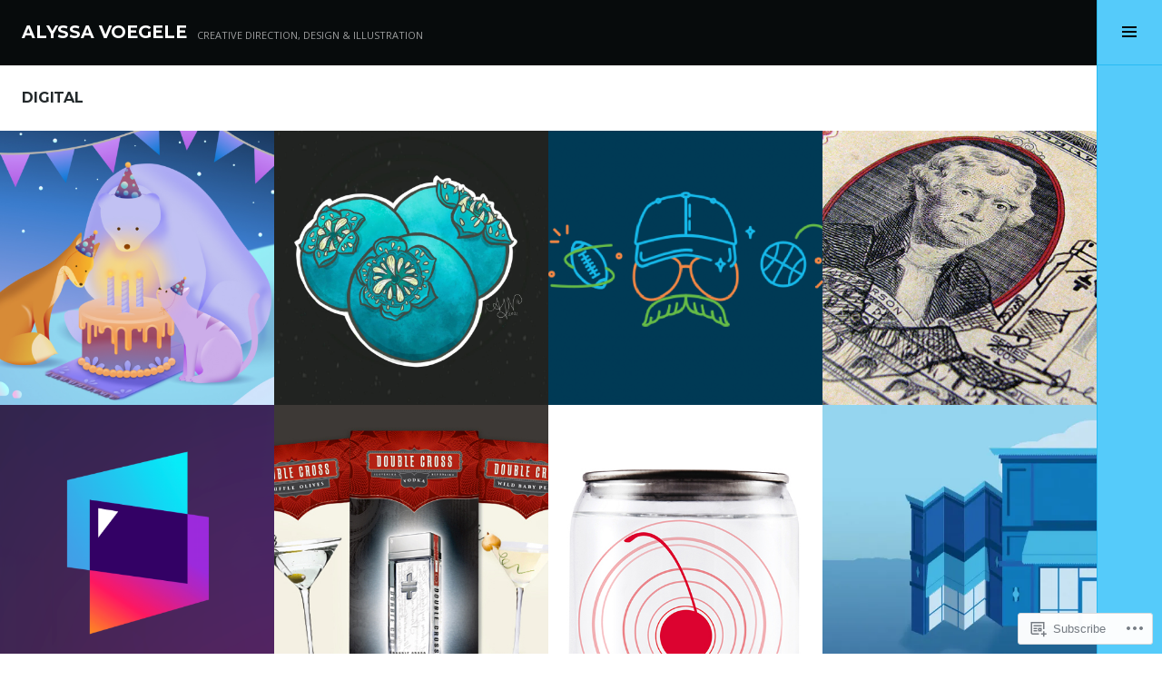

--- FILE ---
content_type: text/html; charset=UTF-8
request_url: https://alyssastrand.com/project-tag/digital/
body_size: 20249
content:
<!DOCTYPE html>
<html lang="en" class="no-js">
<head>
<meta charset="UTF-8">
<meta name="viewport" content="width=device-width, initial-scale=1">
<link rel="profile" href="http://gmpg.org/xfn/11">
<link rel="pingback" href="https://alyssastrand.com/xmlrpc.php">
<title>digital &#8211; ALYSSA VOEGELE</title>
<meta name='robots' content='max-image-preview:large' />

<!-- Async WordPress.com Remote Login -->
<script id="wpcom_remote_login_js">
var wpcom_remote_login_extra_auth = '';
function wpcom_remote_login_remove_dom_node_id( element_id ) {
	var dom_node = document.getElementById( element_id );
	if ( dom_node ) { dom_node.parentNode.removeChild( dom_node ); }
}
function wpcom_remote_login_remove_dom_node_classes( class_name ) {
	var dom_nodes = document.querySelectorAll( '.' + class_name );
	for ( var i = 0; i < dom_nodes.length; i++ ) {
		dom_nodes[ i ].parentNode.removeChild( dom_nodes[ i ] );
	}
}
function wpcom_remote_login_final_cleanup() {
	wpcom_remote_login_remove_dom_node_classes( "wpcom_remote_login_msg" );
	wpcom_remote_login_remove_dom_node_id( "wpcom_remote_login_key" );
	wpcom_remote_login_remove_dom_node_id( "wpcom_remote_login_validate" );
	wpcom_remote_login_remove_dom_node_id( "wpcom_remote_login_js" );
	wpcom_remote_login_remove_dom_node_id( "wpcom_request_access_iframe" );
	wpcom_remote_login_remove_dom_node_id( "wpcom_request_access_styles" );
}

// Watch for messages back from the remote login
window.addEventListener( "message", function( e ) {
	if ( e.origin === "https://r-login.wordpress.com" ) {
		var data = {};
		try {
			data = JSON.parse( e.data );
		} catch( e ) {
			wpcom_remote_login_final_cleanup();
			return;
		}

		if ( data.msg === 'LOGIN' ) {
			// Clean up the login check iframe
			wpcom_remote_login_remove_dom_node_id( "wpcom_remote_login_key" );

			var id_regex = new RegExp( /^[0-9]+$/ );
			var token_regex = new RegExp( /^.*|.*|.*$/ );
			if (
				token_regex.test( data.token )
				&& id_regex.test( data.wpcomid )
			) {
				// We have everything we need to ask for a login
				var script = document.createElement( "script" );
				script.setAttribute( "id", "wpcom_remote_login_validate" );
				script.src = '/remote-login.php?wpcom_remote_login=validate'
					+ '&wpcomid=' + data.wpcomid
					+ '&token=' + encodeURIComponent( data.token )
					+ '&host=' + window.location.protocol
					+ '//' + window.location.hostname
					+ '&postid=5884'
					+ '&is_singular=';
				document.body.appendChild( script );
			}

			return;
		}

		// Safari ITP, not logged in, so redirect
		if ( data.msg === 'LOGIN-REDIRECT' ) {
			window.location = 'https://wordpress.com/log-in?redirect_to=' + window.location.href;
			return;
		}

		// Safari ITP, storage access failed, remove the request
		if ( data.msg === 'LOGIN-REMOVE' ) {
			var css_zap = 'html { -webkit-transition: margin-top 1s; transition: margin-top 1s; } /* 9001 */ html { margin-top: 0 !important; } * html body { margin-top: 0 !important; } @media screen and ( max-width: 782px ) { html { margin-top: 0 !important; } * html body { margin-top: 0 !important; } }';
			var style_zap = document.createElement( 'style' );
			style_zap.type = 'text/css';
			style_zap.appendChild( document.createTextNode( css_zap ) );
			document.body.appendChild( style_zap );

			var e = document.getElementById( 'wpcom_request_access_iframe' );
			e.parentNode.removeChild( e );

			document.cookie = 'wordpress_com_login_access=denied; path=/; max-age=31536000';

			return;
		}

		// Safari ITP
		if ( data.msg === 'REQUEST_ACCESS' ) {
			console.log( 'request access: safari' );

			// Check ITP iframe enable/disable knob
			if ( wpcom_remote_login_extra_auth !== 'safari_itp_iframe' ) {
				return;
			}

			// If we are in a "private window" there is no ITP.
			var private_window = false;
			try {
				var opendb = window.openDatabase( null, null, null, null );
			} catch( e ) {
				private_window = true;
			}

			if ( private_window ) {
				console.log( 'private window' );
				return;
			}

			var iframe = document.createElement( 'iframe' );
			iframe.id = 'wpcom_request_access_iframe';
			iframe.setAttribute( 'scrolling', 'no' );
			iframe.setAttribute( 'sandbox', 'allow-storage-access-by-user-activation allow-scripts allow-same-origin allow-top-navigation-by-user-activation' );
			iframe.src = 'https://r-login.wordpress.com/remote-login.php?wpcom_remote_login=request_access&origin=' + encodeURIComponent( data.origin ) + '&wpcomid=' + encodeURIComponent( data.wpcomid );

			var css = 'html { -webkit-transition: margin-top 1s; transition: margin-top 1s; } /* 9001 */ html { margin-top: 46px !important; } * html body { margin-top: 46px !important; } @media screen and ( max-width: 660px ) { html { margin-top: 71px !important; } * html body { margin-top: 71px !important; } #wpcom_request_access_iframe { display: block; height: 71px !important; } } #wpcom_request_access_iframe { border: 0px; height: 46px; position: fixed; top: 0; left: 0; width: 100%; min-width: 100%; z-index: 99999; background: #23282d; } ';

			var style = document.createElement( 'style' );
			style.type = 'text/css';
			style.id = 'wpcom_request_access_styles';
			style.appendChild( document.createTextNode( css ) );
			document.body.appendChild( style );

			document.body.appendChild( iframe );
		}

		if ( data.msg === 'DONE' ) {
			wpcom_remote_login_final_cleanup();
		}
	}
}, false );

// Inject the remote login iframe after the page has had a chance to load
// more critical resources
window.addEventListener( "DOMContentLoaded", function( e ) {
	var iframe = document.createElement( "iframe" );
	iframe.style.display = "none";
	iframe.setAttribute( "scrolling", "no" );
	iframe.setAttribute( "id", "wpcom_remote_login_key" );
	iframe.src = "https://r-login.wordpress.com/remote-login.php"
		+ "?wpcom_remote_login=key"
		+ "&origin=aHR0cHM6Ly9hbHlzc2FzdHJhbmQuY29t"
		+ "&wpcomid=21087128"
		+ "&time=" + Math.floor( Date.now() / 1000 );
	document.body.appendChild( iframe );
}, false );
</script>
<link rel='dns-prefetch' href='//s0.wp.com' />
<link rel='dns-prefetch' href='//fonts-api.wp.com' />
<link rel="alternate" type="application/rss+xml" title="ALYSSA VOEGELE &raquo; Feed" href="https://alyssastrand.com/feed/" />
<link rel="alternate" type="application/rss+xml" title="ALYSSA VOEGELE &raquo; Comments Feed" href="https://alyssastrand.com/comments/feed/" />
<link rel="alternate" type="application/rss+xml" title="ALYSSA VOEGELE &raquo; digital Project Tag Feed" href="https://alyssastrand.com/project-tag/digital/feed/" />
	<script type="text/javascript">
		/* <![CDATA[ */
		function addLoadEvent(func) {
			var oldonload = window.onload;
			if (typeof window.onload != 'function') {
				window.onload = func;
			} else {
				window.onload = function () {
					oldonload();
					func();
				}
			}
		}
		/* ]]> */
	</script>
	<style id='wp-emoji-styles-inline-css'>

	img.wp-smiley, img.emoji {
		display: inline !important;
		border: none !important;
		box-shadow: none !important;
		height: 1em !important;
		width: 1em !important;
		margin: 0 0.07em !important;
		vertical-align: -0.1em !important;
		background: none !important;
		padding: 0 !important;
	}
/*# sourceURL=wp-emoji-styles-inline-css */
</style>
<link crossorigin='anonymous' rel='stylesheet' id='all-css-2-1' href='/wp-content/plugins/gutenberg-core/v22.2.0/build/styles/block-library/style.css?m=1764855221i&cssminify=yes' type='text/css' media='all' />
<style id='wp-block-library-inline-css'>
.has-text-align-justify {
	text-align:justify;
}
.has-text-align-justify{text-align:justify;}

/*# sourceURL=wp-block-library-inline-css */
</style><style id='global-styles-inline-css'>
:root{--wp--preset--aspect-ratio--square: 1;--wp--preset--aspect-ratio--4-3: 4/3;--wp--preset--aspect-ratio--3-4: 3/4;--wp--preset--aspect-ratio--3-2: 3/2;--wp--preset--aspect-ratio--2-3: 2/3;--wp--preset--aspect-ratio--16-9: 16/9;--wp--preset--aspect-ratio--9-16: 9/16;--wp--preset--color--black: #000000;--wp--preset--color--cyan-bluish-gray: #abb8c3;--wp--preset--color--white: #ffffff;--wp--preset--color--pale-pink: #f78da7;--wp--preset--color--vivid-red: #cf2e2e;--wp--preset--color--luminous-vivid-orange: #ff6900;--wp--preset--color--luminous-vivid-amber: #fcb900;--wp--preset--color--light-green-cyan: #7bdcb5;--wp--preset--color--vivid-green-cyan: #00d084;--wp--preset--color--pale-cyan-blue: #8ed1fc;--wp--preset--color--vivid-cyan-blue: #0693e3;--wp--preset--color--vivid-purple: #9b51e0;--wp--preset--gradient--vivid-cyan-blue-to-vivid-purple: linear-gradient(135deg,rgb(6,147,227) 0%,rgb(155,81,224) 100%);--wp--preset--gradient--light-green-cyan-to-vivid-green-cyan: linear-gradient(135deg,rgb(122,220,180) 0%,rgb(0,208,130) 100%);--wp--preset--gradient--luminous-vivid-amber-to-luminous-vivid-orange: linear-gradient(135deg,rgb(252,185,0) 0%,rgb(255,105,0) 100%);--wp--preset--gradient--luminous-vivid-orange-to-vivid-red: linear-gradient(135deg,rgb(255,105,0) 0%,rgb(207,46,46) 100%);--wp--preset--gradient--very-light-gray-to-cyan-bluish-gray: linear-gradient(135deg,rgb(238,238,238) 0%,rgb(169,184,195) 100%);--wp--preset--gradient--cool-to-warm-spectrum: linear-gradient(135deg,rgb(74,234,220) 0%,rgb(151,120,209) 20%,rgb(207,42,186) 40%,rgb(238,44,130) 60%,rgb(251,105,98) 80%,rgb(254,248,76) 100%);--wp--preset--gradient--blush-light-purple: linear-gradient(135deg,rgb(255,206,236) 0%,rgb(152,150,240) 100%);--wp--preset--gradient--blush-bordeaux: linear-gradient(135deg,rgb(254,205,165) 0%,rgb(254,45,45) 50%,rgb(107,0,62) 100%);--wp--preset--gradient--luminous-dusk: linear-gradient(135deg,rgb(255,203,112) 0%,rgb(199,81,192) 50%,rgb(65,88,208) 100%);--wp--preset--gradient--pale-ocean: linear-gradient(135deg,rgb(255,245,203) 0%,rgb(182,227,212) 50%,rgb(51,167,181) 100%);--wp--preset--gradient--electric-grass: linear-gradient(135deg,rgb(202,248,128) 0%,rgb(113,206,126) 100%);--wp--preset--gradient--midnight: linear-gradient(135deg,rgb(2,3,129) 0%,rgb(40,116,252) 100%);--wp--preset--font-size--small: 13px;--wp--preset--font-size--medium: 20px;--wp--preset--font-size--large: 36px;--wp--preset--font-size--x-large: 42px;--wp--preset--font-family--albert-sans: 'Albert Sans', sans-serif;--wp--preset--font-family--alegreya: Alegreya, serif;--wp--preset--font-family--arvo: Arvo, serif;--wp--preset--font-family--bodoni-moda: 'Bodoni Moda', serif;--wp--preset--font-family--bricolage-grotesque: 'Bricolage Grotesque', sans-serif;--wp--preset--font-family--cabin: Cabin, sans-serif;--wp--preset--font-family--chivo: Chivo, sans-serif;--wp--preset--font-family--commissioner: Commissioner, sans-serif;--wp--preset--font-family--cormorant: Cormorant, serif;--wp--preset--font-family--courier-prime: 'Courier Prime', monospace;--wp--preset--font-family--crimson-pro: 'Crimson Pro', serif;--wp--preset--font-family--dm-mono: 'DM Mono', monospace;--wp--preset--font-family--dm-sans: 'DM Sans', sans-serif;--wp--preset--font-family--dm-serif-display: 'DM Serif Display', serif;--wp--preset--font-family--domine: Domine, serif;--wp--preset--font-family--eb-garamond: 'EB Garamond', serif;--wp--preset--font-family--epilogue: Epilogue, sans-serif;--wp--preset--font-family--fahkwang: Fahkwang, sans-serif;--wp--preset--font-family--figtree: Figtree, sans-serif;--wp--preset--font-family--fira-sans: 'Fira Sans', sans-serif;--wp--preset--font-family--fjalla-one: 'Fjalla One', sans-serif;--wp--preset--font-family--fraunces: Fraunces, serif;--wp--preset--font-family--gabarito: Gabarito, system-ui;--wp--preset--font-family--ibm-plex-mono: 'IBM Plex Mono', monospace;--wp--preset--font-family--ibm-plex-sans: 'IBM Plex Sans', sans-serif;--wp--preset--font-family--ibarra-real-nova: 'Ibarra Real Nova', serif;--wp--preset--font-family--instrument-serif: 'Instrument Serif', serif;--wp--preset--font-family--inter: Inter, sans-serif;--wp--preset--font-family--josefin-sans: 'Josefin Sans', sans-serif;--wp--preset--font-family--jost: Jost, sans-serif;--wp--preset--font-family--libre-baskerville: 'Libre Baskerville', serif;--wp--preset--font-family--libre-franklin: 'Libre Franklin', sans-serif;--wp--preset--font-family--literata: Literata, serif;--wp--preset--font-family--lora: Lora, serif;--wp--preset--font-family--merriweather: Merriweather, serif;--wp--preset--font-family--montserrat: Montserrat, sans-serif;--wp--preset--font-family--newsreader: Newsreader, serif;--wp--preset--font-family--noto-sans-mono: 'Noto Sans Mono', sans-serif;--wp--preset--font-family--nunito: Nunito, sans-serif;--wp--preset--font-family--open-sans: 'Open Sans', sans-serif;--wp--preset--font-family--overpass: Overpass, sans-serif;--wp--preset--font-family--pt-serif: 'PT Serif', serif;--wp--preset--font-family--petrona: Petrona, serif;--wp--preset--font-family--piazzolla: Piazzolla, serif;--wp--preset--font-family--playfair-display: 'Playfair Display', serif;--wp--preset--font-family--plus-jakarta-sans: 'Plus Jakarta Sans', sans-serif;--wp--preset--font-family--poppins: Poppins, sans-serif;--wp--preset--font-family--raleway: Raleway, sans-serif;--wp--preset--font-family--roboto: Roboto, sans-serif;--wp--preset--font-family--roboto-slab: 'Roboto Slab', serif;--wp--preset--font-family--rubik: Rubik, sans-serif;--wp--preset--font-family--rufina: Rufina, serif;--wp--preset--font-family--sora: Sora, sans-serif;--wp--preset--font-family--source-sans-3: 'Source Sans 3', sans-serif;--wp--preset--font-family--source-serif-4: 'Source Serif 4', serif;--wp--preset--font-family--space-mono: 'Space Mono', monospace;--wp--preset--font-family--syne: Syne, sans-serif;--wp--preset--font-family--texturina: Texturina, serif;--wp--preset--font-family--urbanist: Urbanist, sans-serif;--wp--preset--font-family--work-sans: 'Work Sans', sans-serif;--wp--preset--spacing--20: 0.44rem;--wp--preset--spacing--30: 0.67rem;--wp--preset--spacing--40: 1rem;--wp--preset--spacing--50: 1.5rem;--wp--preset--spacing--60: 2.25rem;--wp--preset--spacing--70: 3.38rem;--wp--preset--spacing--80: 5.06rem;--wp--preset--shadow--natural: 6px 6px 9px rgba(0, 0, 0, 0.2);--wp--preset--shadow--deep: 12px 12px 50px rgba(0, 0, 0, 0.4);--wp--preset--shadow--sharp: 6px 6px 0px rgba(0, 0, 0, 0.2);--wp--preset--shadow--outlined: 6px 6px 0px -3px rgb(255, 255, 255), 6px 6px rgb(0, 0, 0);--wp--preset--shadow--crisp: 6px 6px 0px rgb(0, 0, 0);}:where(.is-layout-flex){gap: 0.5em;}:where(.is-layout-grid){gap: 0.5em;}body .is-layout-flex{display: flex;}.is-layout-flex{flex-wrap: wrap;align-items: center;}.is-layout-flex > :is(*, div){margin: 0;}body .is-layout-grid{display: grid;}.is-layout-grid > :is(*, div){margin: 0;}:where(.wp-block-columns.is-layout-flex){gap: 2em;}:where(.wp-block-columns.is-layout-grid){gap: 2em;}:where(.wp-block-post-template.is-layout-flex){gap: 1.25em;}:where(.wp-block-post-template.is-layout-grid){gap: 1.25em;}.has-black-color{color: var(--wp--preset--color--black) !important;}.has-cyan-bluish-gray-color{color: var(--wp--preset--color--cyan-bluish-gray) !important;}.has-white-color{color: var(--wp--preset--color--white) !important;}.has-pale-pink-color{color: var(--wp--preset--color--pale-pink) !important;}.has-vivid-red-color{color: var(--wp--preset--color--vivid-red) !important;}.has-luminous-vivid-orange-color{color: var(--wp--preset--color--luminous-vivid-orange) !important;}.has-luminous-vivid-amber-color{color: var(--wp--preset--color--luminous-vivid-amber) !important;}.has-light-green-cyan-color{color: var(--wp--preset--color--light-green-cyan) !important;}.has-vivid-green-cyan-color{color: var(--wp--preset--color--vivid-green-cyan) !important;}.has-pale-cyan-blue-color{color: var(--wp--preset--color--pale-cyan-blue) !important;}.has-vivid-cyan-blue-color{color: var(--wp--preset--color--vivid-cyan-blue) !important;}.has-vivid-purple-color{color: var(--wp--preset--color--vivid-purple) !important;}.has-black-background-color{background-color: var(--wp--preset--color--black) !important;}.has-cyan-bluish-gray-background-color{background-color: var(--wp--preset--color--cyan-bluish-gray) !important;}.has-white-background-color{background-color: var(--wp--preset--color--white) !important;}.has-pale-pink-background-color{background-color: var(--wp--preset--color--pale-pink) !important;}.has-vivid-red-background-color{background-color: var(--wp--preset--color--vivid-red) !important;}.has-luminous-vivid-orange-background-color{background-color: var(--wp--preset--color--luminous-vivid-orange) !important;}.has-luminous-vivid-amber-background-color{background-color: var(--wp--preset--color--luminous-vivid-amber) !important;}.has-light-green-cyan-background-color{background-color: var(--wp--preset--color--light-green-cyan) !important;}.has-vivid-green-cyan-background-color{background-color: var(--wp--preset--color--vivid-green-cyan) !important;}.has-pale-cyan-blue-background-color{background-color: var(--wp--preset--color--pale-cyan-blue) !important;}.has-vivid-cyan-blue-background-color{background-color: var(--wp--preset--color--vivid-cyan-blue) !important;}.has-vivid-purple-background-color{background-color: var(--wp--preset--color--vivid-purple) !important;}.has-black-border-color{border-color: var(--wp--preset--color--black) !important;}.has-cyan-bluish-gray-border-color{border-color: var(--wp--preset--color--cyan-bluish-gray) !important;}.has-white-border-color{border-color: var(--wp--preset--color--white) !important;}.has-pale-pink-border-color{border-color: var(--wp--preset--color--pale-pink) !important;}.has-vivid-red-border-color{border-color: var(--wp--preset--color--vivid-red) !important;}.has-luminous-vivid-orange-border-color{border-color: var(--wp--preset--color--luminous-vivid-orange) !important;}.has-luminous-vivid-amber-border-color{border-color: var(--wp--preset--color--luminous-vivid-amber) !important;}.has-light-green-cyan-border-color{border-color: var(--wp--preset--color--light-green-cyan) !important;}.has-vivid-green-cyan-border-color{border-color: var(--wp--preset--color--vivid-green-cyan) !important;}.has-pale-cyan-blue-border-color{border-color: var(--wp--preset--color--pale-cyan-blue) !important;}.has-vivid-cyan-blue-border-color{border-color: var(--wp--preset--color--vivid-cyan-blue) !important;}.has-vivid-purple-border-color{border-color: var(--wp--preset--color--vivid-purple) !important;}.has-vivid-cyan-blue-to-vivid-purple-gradient-background{background: var(--wp--preset--gradient--vivid-cyan-blue-to-vivid-purple) !important;}.has-light-green-cyan-to-vivid-green-cyan-gradient-background{background: var(--wp--preset--gradient--light-green-cyan-to-vivid-green-cyan) !important;}.has-luminous-vivid-amber-to-luminous-vivid-orange-gradient-background{background: var(--wp--preset--gradient--luminous-vivid-amber-to-luminous-vivid-orange) !important;}.has-luminous-vivid-orange-to-vivid-red-gradient-background{background: var(--wp--preset--gradient--luminous-vivid-orange-to-vivid-red) !important;}.has-very-light-gray-to-cyan-bluish-gray-gradient-background{background: var(--wp--preset--gradient--very-light-gray-to-cyan-bluish-gray) !important;}.has-cool-to-warm-spectrum-gradient-background{background: var(--wp--preset--gradient--cool-to-warm-spectrum) !important;}.has-blush-light-purple-gradient-background{background: var(--wp--preset--gradient--blush-light-purple) !important;}.has-blush-bordeaux-gradient-background{background: var(--wp--preset--gradient--blush-bordeaux) !important;}.has-luminous-dusk-gradient-background{background: var(--wp--preset--gradient--luminous-dusk) !important;}.has-pale-ocean-gradient-background{background: var(--wp--preset--gradient--pale-ocean) !important;}.has-electric-grass-gradient-background{background: var(--wp--preset--gradient--electric-grass) !important;}.has-midnight-gradient-background{background: var(--wp--preset--gradient--midnight) !important;}.has-small-font-size{font-size: var(--wp--preset--font-size--small) !important;}.has-medium-font-size{font-size: var(--wp--preset--font-size--medium) !important;}.has-large-font-size{font-size: var(--wp--preset--font-size--large) !important;}.has-x-large-font-size{font-size: var(--wp--preset--font-size--x-large) !important;}.has-albert-sans-font-family{font-family: var(--wp--preset--font-family--albert-sans) !important;}.has-alegreya-font-family{font-family: var(--wp--preset--font-family--alegreya) !important;}.has-arvo-font-family{font-family: var(--wp--preset--font-family--arvo) !important;}.has-bodoni-moda-font-family{font-family: var(--wp--preset--font-family--bodoni-moda) !important;}.has-bricolage-grotesque-font-family{font-family: var(--wp--preset--font-family--bricolage-grotesque) !important;}.has-cabin-font-family{font-family: var(--wp--preset--font-family--cabin) !important;}.has-chivo-font-family{font-family: var(--wp--preset--font-family--chivo) !important;}.has-commissioner-font-family{font-family: var(--wp--preset--font-family--commissioner) !important;}.has-cormorant-font-family{font-family: var(--wp--preset--font-family--cormorant) !important;}.has-courier-prime-font-family{font-family: var(--wp--preset--font-family--courier-prime) !important;}.has-crimson-pro-font-family{font-family: var(--wp--preset--font-family--crimson-pro) !important;}.has-dm-mono-font-family{font-family: var(--wp--preset--font-family--dm-mono) !important;}.has-dm-sans-font-family{font-family: var(--wp--preset--font-family--dm-sans) !important;}.has-dm-serif-display-font-family{font-family: var(--wp--preset--font-family--dm-serif-display) !important;}.has-domine-font-family{font-family: var(--wp--preset--font-family--domine) !important;}.has-eb-garamond-font-family{font-family: var(--wp--preset--font-family--eb-garamond) !important;}.has-epilogue-font-family{font-family: var(--wp--preset--font-family--epilogue) !important;}.has-fahkwang-font-family{font-family: var(--wp--preset--font-family--fahkwang) !important;}.has-figtree-font-family{font-family: var(--wp--preset--font-family--figtree) !important;}.has-fira-sans-font-family{font-family: var(--wp--preset--font-family--fira-sans) !important;}.has-fjalla-one-font-family{font-family: var(--wp--preset--font-family--fjalla-one) !important;}.has-fraunces-font-family{font-family: var(--wp--preset--font-family--fraunces) !important;}.has-gabarito-font-family{font-family: var(--wp--preset--font-family--gabarito) !important;}.has-ibm-plex-mono-font-family{font-family: var(--wp--preset--font-family--ibm-plex-mono) !important;}.has-ibm-plex-sans-font-family{font-family: var(--wp--preset--font-family--ibm-plex-sans) !important;}.has-ibarra-real-nova-font-family{font-family: var(--wp--preset--font-family--ibarra-real-nova) !important;}.has-instrument-serif-font-family{font-family: var(--wp--preset--font-family--instrument-serif) !important;}.has-inter-font-family{font-family: var(--wp--preset--font-family--inter) !important;}.has-josefin-sans-font-family{font-family: var(--wp--preset--font-family--josefin-sans) !important;}.has-jost-font-family{font-family: var(--wp--preset--font-family--jost) !important;}.has-libre-baskerville-font-family{font-family: var(--wp--preset--font-family--libre-baskerville) !important;}.has-libre-franklin-font-family{font-family: var(--wp--preset--font-family--libre-franklin) !important;}.has-literata-font-family{font-family: var(--wp--preset--font-family--literata) !important;}.has-lora-font-family{font-family: var(--wp--preset--font-family--lora) !important;}.has-merriweather-font-family{font-family: var(--wp--preset--font-family--merriweather) !important;}.has-montserrat-font-family{font-family: var(--wp--preset--font-family--montserrat) !important;}.has-newsreader-font-family{font-family: var(--wp--preset--font-family--newsreader) !important;}.has-noto-sans-mono-font-family{font-family: var(--wp--preset--font-family--noto-sans-mono) !important;}.has-nunito-font-family{font-family: var(--wp--preset--font-family--nunito) !important;}.has-open-sans-font-family{font-family: var(--wp--preset--font-family--open-sans) !important;}.has-overpass-font-family{font-family: var(--wp--preset--font-family--overpass) !important;}.has-pt-serif-font-family{font-family: var(--wp--preset--font-family--pt-serif) !important;}.has-petrona-font-family{font-family: var(--wp--preset--font-family--petrona) !important;}.has-piazzolla-font-family{font-family: var(--wp--preset--font-family--piazzolla) !important;}.has-playfair-display-font-family{font-family: var(--wp--preset--font-family--playfair-display) !important;}.has-plus-jakarta-sans-font-family{font-family: var(--wp--preset--font-family--plus-jakarta-sans) !important;}.has-poppins-font-family{font-family: var(--wp--preset--font-family--poppins) !important;}.has-raleway-font-family{font-family: var(--wp--preset--font-family--raleway) !important;}.has-roboto-font-family{font-family: var(--wp--preset--font-family--roboto) !important;}.has-roboto-slab-font-family{font-family: var(--wp--preset--font-family--roboto-slab) !important;}.has-rubik-font-family{font-family: var(--wp--preset--font-family--rubik) !important;}.has-rufina-font-family{font-family: var(--wp--preset--font-family--rufina) !important;}.has-sora-font-family{font-family: var(--wp--preset--font-family--sora) !important;}.has-source-sans-3-font-family{font-family: var(--wp--preset--font-family--source-sans-3) !important;}.has-source-serif-4-font-family{font-family: var(--wp--preset--font-family--source-serif-4) !important;}.has-space-mono-font-family{font-family: var(--wp--preset--font-family--space-mono) !important;}.has-syne-font-family{font-family: var(--wp--preset--font-family--syne) !important;}.has-texturina-font-family{font-family: var(--wp--preset--font-family--texturina) !important;}.has-urbanist-font-family{font-family: var(--wp--preset--font-family--urbanist) !important;}.has-work-sans-font-family{font-family: var(--wp--preset--font-family--work-sans) !important;}
/*# sourceURL=global-styles-inline-css */
</style>

<style id='classic-theme-styles-inline-css'>
/*! This file is auto-generated */
.wp-block-button__link{color:#fff;background-color:#32373c;border-radius:9999px;box-shadow:none;text-decoration:none;padding:calc(.667em + 2px) calc(1.333em + 2px);font-size:1.125em}.wp-block-file__button{background:#32373c;color:#fff;text-decoration:none}
/*# sourceURL=/wp-includes/css/classic-themes.min.css */
</style>
<link crossorigin='anonymous' rel='stylesheet' id='all-css-4-1' href='/_static/??-eJx9jEEOAiEQBD/kQECjeDC+ZWEnijIwYWA3/l72op689KFTVXplCCU3zE1z6reYRYfiUwlP0VYZpwxIJE4IFRd10HOU9iFA2iuhCiI7/ROiDt9WxfETT20jCOc4YUIa2D9t5eGA91xRBMZS7ATtPkTZvCtdzNEZt7f2fHq8Afl7R7w=&cssminify=yes' type='text/css' media='all' />
<link rel='stylesheet' id='espied-open-sans-css' href='https://fonts-api.wp.com/css?family=Open+Sans%3A300italic%2C400italic%2C600italic%2C700italic%2C300%2C400%2C600%2C700&#038;subset=latin%2Clatin-ext' media='all' />
<link rel='stylesheet' id='espied-montserrat-css' href='https://fonts-api.wp.com/css?family=Montserrat%3A400%2C700' media='all' />
<link crossorigin='anonymous' rel='stylesheet' id='all-css-8-1' href='/_static/??-eJyNj8sKwjAQRX/IOFQrdSN+iqTjGFOTTMgklP69qbgIKOLuXjhnHjBHhRwyhQy+qOiKsUFgohw1Pt4dPHOAiw0IhgIlWw35HrcosoFmaL6TJ4FYRiCJlq4geXH0B7eue7Fqjsj+w2jOTTQ6NjUaqFRTf0mGWDlGnW19ri3q5rRNq3r2p2447HfHfuj66QkxAHA9&cssminify=yes' type='text/css' media='all' />
<link crossorigin='anonymous' rel='stylesheet' id='print-css-9-1' href='/wp-content/mu-plugins/global-print/global-print.css?m=1465851035i&cssminify=yes' type='text/css' media='print' />
<style id='jetpack-global-styles-frontend-style-inline-css'>
:root { --font-headings: unset; --font-base: unset; --font-headings-default: -apple-system,BlinkMacSystemFont,"Segoe UI",Roboto,Oxygen-Sans,Ubuntu,Cantarell,"Helvetica Neue",sans-serif; --font-base-default: -apple-system,BlinkMacSystemFont,"Segoe UI",Roboto,Oxygen-Sans,Ubuntu,Cantarell,"Helvetica Neue",sans-serif;}
/*# sourceURL=jetpack-global-styles-frontend-style-inline-css */
</style>
<link crossorigin='anonymous' rel='stylesheet' id='all-css-12-1' href='/wp-content/themes/h4/global.css?m=1420737423i&cssminify=yes' type='text/css' media='all' />
<script type="text/javascript" id="wpcom-actionbar-placeholder-js-extra">
/* <![CDATA[ */
var actionbardata = {"siteID":"21087128","postID":"0","siteURL":"https://alyssastrand.com","xhrURL":"https://alyssastrand.com/wp-admin/admin-ajax.php","nonce":"2b992cfbfc","isLoggedIn":"","statusMessage":"","subsEmailDefault":"instantly","proxyScriptUrl":"https://s0.wp.com/wp-content/js/wpcom-proxy-request.js?m=1513050504i&amp;ver=20211021","i18n":{"followedText":"New posts from this site will now appear in your \u003Ca href=\"https://wordpress.com/reader\"\u003EReader\u003C/a\u003E","foldBar":"Collapse this bar","unfoldBar":"Expand this bar","shortLinkCopied":"Shortlink copied to clipboard."}};
//# sourceURL=wpcom-actionbar-placeholder-js-extra
/* ]]> */
</script>
<script type="text/javascript" id="jetpack-mu-wpcom-settings-js-before">
/* <![CDATA[ */
var JETPACK_MU_WPCOM_SETTINGS = {"assetsUrl":"https://s0.wp.com/wp-content/mu-plugins/jetpack-mu-wpcom-plugin/moon/jetpack_vendor/automattic/jetpack-mu-wpcom/src/build/"};
//# sourceURL=jetpack-mu-wpcom-settings-js-before
/* ]]> */
</script>
<script crossorigin='anonymous' type='text/javascript'  src='/_static/??-eJyFykEOgjAQRuELUQYhKC6IZ4HyR1poqZ1pkNsbCSTuXL3F+2gNSi9e4IUsU5xFhbi8t9xyRj9PRjgwhdQTOBgMX21Z6RF6OrHxek4DeH+vhLgdyZ3xf5Fy5hk7wYEfrr3cyqKuimtztx+ksD0e'></script>
<script type="text/javascript" id="rlt-proxy-js-after">
/* <![CDATA[ */
	rltInitialize( {"token":null,"iframeOrigins":["https:\/\/widgets.wp.com"]} );
//# sourceURL=rlt-proxy-js-after
/* ]]> */
</script>
<link rel="EditURI" type="application/rsd+xml" title="RSD" href="https://alyssastrand.wordpress.com/xmlrpc.php?rsd" />
<meta name="generator" content="WordPress.com" />

<!-- Jetpack Open Graph Tags -->
<meta property="og:type" content="website" />
<meta property="og:title" content="digital &#8211; ALYSSA VOEGELE" />
<meta property="og:url" content="https://alyssastrand.com/project-tag/digital/" />
<meta property="og:site_name" content="ALYSSA VOEGELE" />
<meta property="og:image" content="https://secure.gravatar.com/blavatar/30e3d320681060a09bee6c512adba34f1a1d2193d52bfbb1e05d5cde5ce07f26?s=200&#038;ts=1769022765" />
<meta property="og:image:width" content="200" />
<meta property="og:image:height" content="200" />
<meta property="og:image:alt" content="" />
<meta property="og:locale" content="en_US" />

<!-- End Jetpack Open Graph Tags -->
<link rel="shortcut icon" type="image/x-icon" href="https://secure.gravatar.com/blavatar/30e3d320681060a09bee6c512adba34f1a1d2193d52bfbb1e05d5cde5ce07f26?s=32" sizes="16x16" />
<link rel="icon" type="image/x-icon" href="https://secure.gravatar.com/blavatar/30e3d320681060a09bee6c512adba34f1a1d2193d52bfbb1e05d5cde5ce07f26?s=32" sizes="16x16" />
<link rel="apple-touch-icon" href="https://secure.gravatar.com/blavatar/30e3d320681060a09bee6c512adba34f1a1d2193d52bfbb1e05d5cde5ce07f26?s=114" />
<link rel='openid.server' href='https://alyssastrand.com/?openidserver=1' />
<link rel='openid.delegate' href='https://alyssastrand.com/' />
<link rel="search" type="application/opensearchdescription+xml" href="https://alyssastrand.com/osd.xml" title="ALYSSA VOEGELE" />
<link rel="search" type="application/opensearchdescription+xml" href="https://s1.wp.com/opensearch.xml" title="WordPress.com" />
		<style type="text/css">
			.recentcomments a {
				display: inline !important;
				padding: 0 !important;
				margin: 0 !important;
			}

			table.recentcommentsavatartop img.avatar, table.recentcommentsavatarend img.avatar {
				border: 0px;
				margin: 0;
			}

			table.recentcommentsavatartop a, table.recentcommentsavatarend a {
				border: 0px !important;
				background-color: transparent !important;
			}

			td.recentcommentsavatarend, td.recentcommentsavatartop {
				padding: 0px 0px 1px 0px;
				margin: 0px;
			}

			td.recentcommentstextend {
				border: none !important;
				padding: 0px 0px 2px 10px;
			}

			.rtl td.recentcommentstextend {
				padding: 0px 10px 2px 0px;
			}

			td.recentcommentstexttop {
				border: none;
				padding: 0px 0px 0px 10px;
			}

			.rtl td.recentcommentstexttop {
				padding: 0px 10px 0px 0px;
			}
		</style>
		<meta name="description" content="Posts about digital written by Alyssa Voegele" />
<style type="text/css" id="custom-colors-css">	.sidebar-toggle {
		background-color: transparent;
	}

	#comments #respond #comment-submit {
		background-color: #23292b !important;
		border: 2px solid #23292b !important;
		color: #fff !important;
		padding: 7px 24px !important;
	}

	#comments #respond #comment-submit:hover,
	#comments #respond #comment-submit:focus {
		background-color: #fff !important;
		border: 2px solid #23292b !important;
		color: #23292b !important;
	}

	@media screen and (max-width: 47.9375em) {
		.js .site-main .paging-navigation .nav-previous a:hover,
		.js .site-main .paging-navigation .nav-next a:hover,
		.js .site-main .paging-navigation .nav-archive a:hover,
		.js .site-main .post-navigation .nav-previous a:hover,
		.js .site-main .post-navigation .nav-next a:hover,
		.js .site-main .post-navigation .nav-archive a:hover,
		.js .site-main .image-navigation .nav-previous a:hover,
		.js .site-main .image-navigation .nav-next a:hover,
		.js .site-main .image-navigation .nav-archive a:hover {
			background-color: transparent !important;
		}

		.js .site-main .paging-navigation .nav-previous a span,
		.js .site-main .paging-navigation .nav-next a span,
		.js .site-main .paging-navigation .nav-archive a span,
		.js .site-main .post-navigation .nav-previous a span,
		.js .site-main .post-navigation .nav-next a span,
		.js .site-main .post-navigation .nav-archive a span,
		.js .site-main .image-navigation .nav-previous a span,
		.js .site-main .image-navigation .nav-next a span,
		.js .site-main .image-navigation .nav-archive a span {
			color: #737678 !important;
		}
	}
.site-title a,
			.site-title a:hover,
			.site-description { color: #FFFFFF;}
::selection { color: #FFFFFF;}
::-moz-selection { color: #FFFFFF;}
button,
			input[type="button"],
			input[type="reset"],
			input[type="submit"],
 			.js .site-main .paging-navigation .nav-previous a:hover:before,
			.js .site-main .paging-navigation .nav-next a:hover:before,
			.js .site-main .paging-navigation .nav-archive a:hover:before,
			.js .site-main .post-navigation .nav-previous a:hover:before,
			.js .site-main .post-navigation .nav-next a:hover:before,
			.js .site-main .post-navigation .nav-archive a:hover:before,
			.js .site-main .image-navigation .nav-previous a:hover:before,
			.js .site-main .image-navigation .nav-next a:hover:before,
			.js .site-main .image-navigation .nav-archive a:hover:before,
			.js .site-main .paging-navigation .nav-previous a:hover,
			.js .site-main .paging-navigation .nav-next a:hover,
			.js .site-main .paging-navigation .nav-archive a:hover,
			.js .site-main .post-navigation .nav-previous a:hover,
			.js .site-main .post-navigation .nav-next a:hover,
			.js .site-main .post-navigation .nav-archive a:hover,
			.js .site-main .image-navigation .nav-previous a:hover,
			.js .site-main .image-navigation .nav-next a:hover,
			.js .site-main .image-navigation .nav-archive a:hover,
			.js .site-main .paging-navigation .nav-previous a span,
			.js .site-main .paging-navigation .nav-next a span,
			.js .site-main .paging-navigation .nav-archive a span,
			.js .site-main .post-navigation .nav-previous a span,
			.js .site-main .post-navigation .nav-next a span,
			.js .site-main .post-navigation .nav-archive a span,
			.js .site-main .image-navigation .nav-previous a span,
			.js .site-main .image-navigation .nav-next a span,
			.js .site-main .image-navigation .nav-archive a span,
			.sidebar-toggle:hover:before,
			.page-links a,
			.page-links a:hover,
			.comment-list .reply a,
			.comment-list .reply a:hover,
			.comment-list .reply a:focus,
			.comment-list .reply a:active,
			.post-type-archive-jetpack-portfolio .jetpack-portfolio .entry-title a,
			.tax-jetpack-portfolio-type .jetpack-portfolio .entry-title a,
			.tax-jetpack-portfolio-tag .jetpack-portfolio .entry-title a,
			.page-template-page-templatesportfolio-page-php .jetpack-portfolio .entry-title a,
			.project-navigation .jetpack-portfolio .entry-title a,
			.post-type-archive-jetpack-portfolio .jetpack-portfolio .entry-meta,
			.tax-jetpack-portfolio-type .jetpack-portfolio .entry-meta,
			.tax-jetpack-portfolio-tag .jetpack-portfolio .entry-meta,
			.page-template-page-templatesportfolio-page-php .jetpack-portfolio .entry-meta,
			.project-navigation .jetpack-portfolio .entry-meta,
			.post-type-archive-jetpack-portfolio .jetpack-portfolio .entry-meta a,
			.tax-jetpack-portfolio-type .jetpack-portfolio .entry-meta a,
			.tax-jetpack-portfolio-tag .jetpack-portfolio .entry-meta a,
			.page-template-page-templatesportfolio-page-php .jetpack-portfolio .entry-meta a,
			.project-navigation .jetpack-portfolio .entry-meta a,
			.view-link,
			#infinite-handle span { color: #FFFFFF;}
.view-link,
			.view-link:hover,
			.view-link:focus,
			.view-link:active,
			.post-type-archive-jetpack-portfolio .jetpack-portfolio .entry-title a:hover,
			.tax-jetpack-portfolio-type .jetpack-portfolio .entry-title a:hover,
			.tax-jetpack-portfolio-tag .jetpack-portfolio .entry-title a:hover,
			.page-template-page-templatesportfolio-page-php .jetpack-portfolio .entry-title a:hover,
			.project-navigation .jetpack-portfolio .entry-title a:hover,
			.post-type-archive-jetpack-portfolio .jetpack-portfolio .entry-meta a:hover,
			.tax-jetpack-portfolio-type .jetpack-portfolio .entry-meta a:hover,
			.tax-jetpack-portfolio-tag .jetpack-portfolio .entry-meta a:hover,
			.page-template-page-templatesportfolio-page-php .jetpack-portfolio .entry-meta a:hover,
			.project-navigation .jetpack-portfolio .entry-meta a:hover { border-color: #FFFFFF;}
.view-link:hover,
			.view-link:focus,
			.view-link:active { background-color: #FFFFFF;}
.widget button,
			.widget input[type="button"],
			.widget input[type="reset"],
			.widget input[type="submit"],
			.widget_calendar tbody a,
			.widget_calendar tbody a:hover,
			.widget_calendar tbody a:focus,
			.social-navigation a:hover:before,
			.social-navigation a:focus:before,
			.dropdown-toggle:hover:after,
			.dropdown-toggle:focus:after { color: #FFFFFF;}
.site-header { background-color: #070b0c;}
.sidebar,
			.js body:after,
			.js .site-main .paging-navigation .nav-previous a:before,
			.js .site-main .paging-navigation .nav-next a:before,
			.js .site-main .paging-navigation .nav-archive a:before,
			.js .site-main .post-navigation .nav-previous a:before,
			.js .site-main .post-navigation .nav-next a:before,
			.js .site-main .post-navigation .nav-archive a:before,
			.js .site-main .image-navigation .nav-previous a:before,
			.js .site-main .image-navigation .nav-next a:before,
			.js .site-main .image-navigation .nav-archive a:before { background-color: #55cbfa;}
.sidebar,
			.widget-title,
			.widget-title a,
			.menu-heading,
			.main-navigation ul .current_page_item a,
			.main-navigation ul .current-menu-item a,
			.widget-area .milestone-countdown,
			.widget-area .milestone-message,
			.widget-area .milestone-header,
			.sidebar-toggle:before,
			.social-navigation a:before,
			.dropdown-toggle:after,
			.js .site-main .paging-navigation .nav-previous a:before,
			.js .site-main .paging-navigation .nav-next a:before,
			.js .site-main .paging-navigation .nav-archive a:before,
			.js .site-main .post-navigation .nav-previous a:before,
			.js .site-main .post-navigation .nav-next a:before,
			.js .site-main .post-navigation .nav-archive a:before,
			.js .site-main .image-navigation .nav-previous a:before,
			.js .site-main .image-navigation .nav-next a:before,
			.js .site-main .image-navigation .nav-archive a:before { color: #000000;}
.js body:after,
			.sidebar-toggle,
			.js .site-main .paging-navigation .nav-previous a:before,
			.js .site-main .paging-navigation .nav-next a:before,
			.js .site-main .paging-navigation .nav-archive a:before,
			.js .site-main .post-navigation .nav-previous a:before,
			.js .site-main .post-navigation .nav-next a:before,
			.js .site-main .post-navigation .nav-archive a:before,
			.js .site-main .image-navigation .nav-previous a:before,
			.js .site-main .image-navigation .nav-next a:before,
			.js .site-main .image-navigation .nav-archive a:before,
			.main-navigation,
			.main-navigation ul li,
			.widget table,
			.widget th,
			.widget td,
			.widget_archive ul,
			.widget_categories ul,
			.widget_links ul,
			.widget_meta ul,
			.widget_nav_menu ul,
			.widget_pages ul,
			.widget_recent_comments ul,
			.widget_recent_entries ul,
			.widget_jp_blogs_i_follow ul,
			.widget_delicious ul,
			.widgets-list-layout ul,
			.widget_top-clicks ul,
			.widget_top-posts ul,
			.top_rated ul,
			.widget_upcoming_events_widget .upcoming-events ul,
			.widget_archive li,
			.widget_categories li,
			.widget_links li,
			.widget_meta li,
			.widget_nav_menu li,
			.widget_pages li,
			.widget_recent_comments li,
			.widget_recent_entries li,
			.widget_top-posts li,
			.widget_jp_blogs_i_follow li,
			.widget_delicious li,
			.widgets-list-layout li,
			.widget_top-clicks li,
			.widget_top-posts li,
			.top_rated li,
			.widget_upcoming_events_widget .upcoming-events li,
			.widget-area .milestone-header,
			.widget-area .milestone-countdown,
			.widget-area .milestone-message { border-color: #29BAF3;}
.dropdown-toggle,
			.social-navigation a,
			.widget_calendar thead th,
			.widget-area .milestone-header { background-color: #29BAF3;}
::selection { background-color: #08719b;}
::-moz-selection { background-color: #08719b;}
button,
 			input[type="button"],
 			input[type="reset"],
 			input[type="submit"],
 			.js .site-main .paging-navigation .nav-previous a:hover:before,
			.js .site-main .paging-navigation .nav-next a:hover:before,
			.js .site-main .paging-navigation .nav-archive a:hover:before,
			.js .site-main .post-navigation .nav-previous a:hover:before,
			.js .site-main .post-navigation .nav-next a:hover:before,
			.js .site-main .post-navigation .nav-archive a:hover:before,
			.js .site-main .image-navigation .nav-previous a:hover:before,
			.js .site-main .image-navigation .nav-next a:hover:before,
			.js .site-main .image-navigation .nav-archive a:hover:before,
			.js .site-main .paging-navigation .nav-previous a:focus:before,
			.js .site-main .paging-navigation .nav-next a:focus:before,
			.js .site-main .paging-navigation .nav-archive a:focus:before,
			.js .site-main .post-navigation .nav-previous a:focus:before,
			.js .site-main .post-navigation .nav-next a:focus:before,
			.js .site-main .post-navigation .nav-archive a:focus:before,
			.js .site-main .image-navigation .nav-previous a:focus:before,
			.js .site-main .image-navigation .nav-next a:focus:before,
			.js .site-main .image-navigation .nav-archive a:focus:before,
			.js .site-main .paging-navigation .nav-previous a:hover,
			.js .site-main .paging-navigation .nav-next a:hover,
			.js .site-main .paging-navigation .nav-archive a:hover,
			.js .site-main .post-navigation .nav-previous a:hover,
			.js .site-main .post-navigation .nav-next a:hover,
			.js .site-main .post-navigation .nav-archive a:hover,
			.js .site-main .image-navigation .nav-previous a:hover,
			.js .site-main .image-navigation .nav-next a:hover,
			.js .site-main .image-navigation .nav-archive a:hover,
			.js .site-main .paging-navigation .nav-previous a:focus,
			.js .site-main .paging-navigation .nav-next a:focus,
			.js .site-main .paging-navigation .nav-archive a:focus,
			.js .site-main .post-navigation .nav-previous a:focus,
			.js .site-main .post-navigation .nav-next a:focus,
			.js .site-main .post-navigation .nav-archive a:focus,
			.js .site-main .image-navigation .nav-previous a:focus,
			.js .site-main .image-navigation .nav-next a:focus,
			.js .site-main .image-navigation .nav-archive a:focus,
			.sidebar-toggle:hover,
			.sidebar-toggle:focus,
			.sidebar-toggle:active,
			.page-links a,
			.comment-list .reply a,
			.post-thumbnail-wrapper,
			#infinite-handle span { background-color: #08719b;}
button:hover,
 			button:focus,
 			button:active,
			input[type="button"]:hover,
			input[type="button"]:focus,
			input[type="button"]:active,
			input[type="reset"]:hover,
			input[type="reset"]:focus,
			input[type="reset"]:active,
			input[type="submit"]:hover,
			input[type="submit"]:focus,
			input[type="submit"]:active,
			.page-links a:hover,
			.comment-list .reply a:hover,
 			.comment-list .reply a:focus,
 			.comment-list .reply a:active,
			#infinite-handle span:hover { background-color: #0A8DC1;}
.view-link:hover,
 			.view-link:focus,
 			.view-link:active { color: #08719b;}
.entry-content .page-links a,
 			.sidebar-toggle:hover,
			.js .site-main .paging-navigation .nav-previous a:hover:before,
			.js .site-main .paging-navigation .nav-next a:hover:before,
			.js .site-main .paging-navigation .nav-archive a:hover:before,
			.js .site-main .post-navigation .nav-previous a:hover:before,
			.js .site-main .post-navigation .nav-next a:hover:before,
			.js .site-main .post-navigation .nav-archive a:hover:before,
			.js .site-main .image-navigation .nav-previous a:hover:before,
			.js .site-main .image-navigation .nav-next a:hover:before,
			.js .site-main .image-navigation .nav-archive a:hover:before,
			.js .site-main .paging-navigation .nav-previous a:focus:before,
			.js .site-main .paging-navigation .nav-next a:focus:before,
			.js .site-main .paging-navigation .nav-archive a:focus:before,
			.js .site-main .post-navigation .nav-previous a:focus:before,
			.js .site-main .post-navigation .nav-next a:focus:before,
			.js .site-main .post-navigation .nav-archive a:focus:before,
			.js .site-main .image-navigation .nav-previous a:focus:before,
			.js .site-main .image-navigation .nav-next a:focus:before,
			.js .site-main .image-navigation .nav-archive a:focus:before { border-color: #08719b;}
.entry-content .page-links a:hover { border-color: #0A8DC1;}
a { color: #08719B;}
.page-content a,
			.entry-content a,
			.entry-summary a,
			.comment-content a { border-color: #08719B;}
a:hover,
 			a:active,
 			a:focus,
 			.entry-title a:hover,
 			.entry-title a:active,
 			.entry-title a:focus,
 			.entry-meta a:hover,
 			.entry-meta a:active,
 			.entry-meta a:focus,
			.comment-list .trackback a:hover,
			.comment-list .trackback a:active,
			.comment-list .trackback a:focus,
			.comment-list .pingback a:hover,
			.comment-list .pingback a:active,
			.comment-list .pingback a:focus,
			.comment-author a:hover,
			.comment-author a:active,
			.comment-author a:focus,
			.comment-metadata a:hover,
			.comment-metadata a:active,
			.comment-metadata a:focus,
			.comment-reply-title a:hover,
			.comment-reply-title a:active,
			.comment-reply-title a:focus,
			.site-info a:hover,
			.site-info a:active,
			.site-info a:focus,
			#infinite-footer .blog-info a:hover,
			#infinite-footer .blog-info a:active,
			#infinite-footer .blog-info a:focus,
			#infinite-footer .blog-credits a:hover,
			#infinite-footer .blog-credits a:active,
			#infinite-footer .blog-credits a:focus { color: #046489;}
.page-content a:hover,
 			.page-content a:active,
 			.page-content a:focus,
			.entry-content a:hover,
			.entry-content a:active,
			.entry-content a:focus,
			.entry-summary a:hover,
			.entry-summary a:active,
			.entry-summary a:focus,
			.comment-content a:hover,
			.comment-content a:active,
			.comment-content a:focus { border-color: #046489;}
.widget button,
			.widget input[type="button"],
			.widget input[type="reset"],
			.widget input[type="submit"],
			.widget_calendar tbody a,
			.dropdown-toggle:hover,
			.dropdown-toggle:focus,
			.social-navigation a:hover,
			.social-navigation a:focus { background-color: #08719b;}
.widget button:hover,
 			.widget button:focus,
 			.widget button:active,
			.widget input[type="button"]:hover,
			.widget input[type="button"]:focus,
			.widget input[type="button"]:active,
			.widget input[type="reset"]:hover,
			.widget input[type="reset"]:focus,
			.widget input[type="reset"]:active,
			.widget input[type="submit"]:hover,
			.widget input[type="submit"]:focus,
			.widget input[type="submit"]:active,
			.widget_calendar tbody a:hover,
			.widget_calendar tbody a:active,
			.widget_calendar tbody a:focus { background-color: #0A8DC1;}
.widget a,
 			.wp-caption a,
 			.main-navigation a,
 			.widget_flickr #flickr_badge_uber_wrapper a:link,
 			.widget_flickr #flickr_badge_uber_wrapper a:active,
 			.widget_flickr #flickr_badge_uber_wrapper a:visited { color: #002838;}
.widget_text a { border-color: #014C6A;}
.widget a:hover,
 			.widget a:active,
 			.widget a:focus,
 			.wp-caption a:hover,
 			.wp-caption a:active,
 			.wp-caption a:focus,
 			.main-navigation a:hover,
 			.main-navigation a:active,
 			.main-navigation a:focus,
 			.widget_flickr #flickr_badge_uber_wrapper a:hover { color: #001219;}
.widget_text a:hover,
 			.widget_text a:active,
 			.widget_text a:focus { border-color: #001219;}
</style>
			<link rel="stylesheet" id="custom-css-css" type="text/css" href="https://s0.wp.com/?custom-css=1&#038;csblog=1qtIY&#038;cscache=6&#038;csrev=6" />
			</head>

<body class="archive tax-jetpack-portfolio-tag term-digital term-24932 wp-theme-pubespied customizer-styles-applied thumbnail-square jetpack-reblog-enabled custom-colors">
<div id="page" class="hfeed site">
	<header id="masthead" class="site-header" role="banner">
		<div class="site-branding">
			<h1 class="site-title"><a href="https://alyssastrand.com/" rel="home" tabindex="11">ALYSSA VOEGELE</a></h1>
			<h2 class="site-description">CREATIVE DIRECTION, DESIGN &amp; ILLUSTRATION</h2>
		</div>
	</header><!-- #masthead -->

	
	<a class="skip-link screen-reader-text" href="#content" tabindex="12">Skip to content</a>

	<div id="content" class="site-content">
	<section id="primary" class="content-area">
		<main id="main" class="site-main" role="main">

		
<header class="page-header">
	<h1 class="page-title">digital</h1>
	
	</header><!-- .page-header -->

<div class="portfolio-wrapper">
		
		
<article id="post-5884" class="post-5884 jetpack-portfolio type-jetpack-portfolio status-publish format-standard has-post-thumbnail hentry jetpack-portfolio-type-digital-2 jetpack-portfolio-type-email jetpack-portfolio-type-illustration jetpack-portfolio-type-national jetpack-portfolio-tag-brand-systems jetpack-portfolio-tag-character-design jetpack-portfolio-tag-color jetpack-portfolio-tag-digital jetpack-portfolio-tag-email-marketing jetpack-portfolio-tag-instagram jetpack-portfolio-tag-linkedin jetpack-portfolio-tag-social-media">
	<div class="post-thumbnail-wrapper">
		
	<div class="post-thumbnail">
	<img width="480" height="480" src="https://alyssastrand.com/wp-content/uploads/2025/11/wordpress-blog-hero-1920-x-953.jpg?w=480&amp;h=480&amp;crop=1" class="attachment-portfolio-square size-portfolio-square wp-post-image" alt="Cartoon of bear, fox, and cat sitting around a birthday cake in cool blues and purple colors from Alyssa Voegele&#039;s portfolio." decoding="async" srcset="https://alyssastrand.com/wp-content/uploads/2025/11/wordpress-blog-hero-1920-x-953.jpg?w=480&amp;h=480&amp;crop=1 480w, https://alyssastrand.com/wp-content/uploads/2025/11/wordpress-blog-hero-1920-x-953.jpg?w=150&amp;h=150&amp;crop=1 150w, https://alyssastrand.com/wp-content/uploads/2025/11/wordpress-blog-hero-1920-x-953.jpg?w=300&amp;h=300&amp;crop=1 300w, https://alyssastrand.com/wp-content/uploads/2025/11/wordpress-blog-hero-1920-x-953.jpg?w=768&amp;h=768&amp;crop=1 768w" sizes="(max-width: 480px) 100vw, 480px" data-attachment-id="5727" data-permalink="https://alyssastrand.com/portfolio/microsoft-clarity-social-media/wordpress-blog-hero-1920-x-953/" data-orig-file="https://alyssastrand.com/wp-content/uploads/2025/11/wordpress-blog-hero-1920-x-953.jpg" data-orig-size="1920,954" data-comments-opened="1" data-image-meta="{&quot;aperture&quot;:&quot;0&quot;,&quot;credit&quot;:&quot;&quot;,&quot;camera&quot;:&quot;&quot;,&quot;caption&quot;:&quot;&quot;,&quot;created_timestamp&quot;:&quot;0&quot;,&quot;copyright&quot;:&quot;&quot;,&quot;focal_length&quot;:&quot;0&quot;,&quot;iso&quot;:&quot;0&quot;,&quot;shutter_speed&quot;:&quot;0&quot;,&quot;title&quot;:&quot;&quot;,&quot;orientation&quot;:&quot;0&quot;}" data-image-title="Wordpress Blog Hero 1920 x 953" data-image-description="" data-image-caption="" data-medium-file="https://alyssastrand.com/wp-content/uploads/2025/11/wordpress-blog-hero-1920-x-953.jpg?w=300" data-large-file="https://alyssastrand.com/wp-content/uploads/2025/11/wordpress-blog-hero-1920-x-953.jpg?w=552" />	</div>

		</div>

	<a href="https://alyssastrand.com/portfolio/microsoft-clarity-wrap-up/" rel="bookmark" class="image-link" tabindex="-1"></a>

	<div class="project-info">
		<div>
			<div>
				<footer class="entry-meta"><span class="portfolio-type-links"><a href="https://alyssastrand.com/project-type/digital-2/" rel="tag">Digital</a>, <a href="https://alyssastrand.com/project-type/email/" rel="tag">Email</a>, <a href="https://alyssastrand.com/project-type/illustration/" rel="tag">Illustration</a>, <a href="https://alyssastrand.com/project-type/national/" rel="tag">National</a></span></footer>
				<header class="entry-header"><h1 class="entry-title"><a href="https://alyssastrand.com/portfolio/microsoft-clarity-wrap-up/" rel="bookmark">Microsoft Clarity Wrap-Up</a></h1></header>
				<a href="https://alyssastrand.com/portfolio/microsoft-clarity-wrap-up/" rel="bookmark" class="view-link">View <span class="screen-reader-text">Microsoft Clarity Wrap-Up</span></a>			</div>
		</div>
	</div>
</article><!-- #post-## -->
	
		
<article id="post-5827" class="post-5827 jetpack-portfolio type-jetpack-portfolio status-publish format-standard has-post-thumbnail hentry jetpack-portfolio-type-illustration jetpack-portfolio-type-self-promotion jetpack-portfolio-tag-adobe-fresco jetpack-portfolio-tag-copic-markers jetpack-portfolio-tag-digital jetpack-portfolio-tag-ipad jetpack-portfolio-tag-procreate">
	<div class="post-thumbnail-wrapper">
		
	<div class="post-thumbnail">
	<img width="480" height="480" src="https://alyssastrand.com/wp-content/uploads/2025/12/screenshot-2025-12-16-at-11.32.10-am.png?w=480&amp;h=480&amp;crop=1" class="attachment-portfolio-square size-portfolio-square wp-post-image" alt="" decoding="async" srcset="https://alyssastrand.com/wp-content/uploads/2025/12/screenshot-2025-12-16-at-11.32.10-am.png?w=480&amp;h=480&amp;crop=1 480w, https://alyssastrand.com/wp-content/uploads/2025/12/screenshot-2025-12-16-at-11.32.10-am.png?w=960&amp;h=960&amp;crop=1 960w, https://alyssastrand.com/wp-content/uploads/2025/12/screenshot-2025-12-16-at-11.32.10-am.png?w=150&amp;h=150&amp;crop=1 150w, https://alyssastrand.com/wp-content/uploads/2025/12/screenshot-2025-12-16-at-11.32.10-am.png?w=300&amp;h=300&amp;crop=1 300w, https://alyssastrand.com/wp-content/uploads/2025/12/screenshot-2025-12-16-at-11.32.10-am.png?w=768&amp;h=768&amp;crop=1 768w" sizes="(max-width: 480px) 100vw, 480px" data-attachment-id="5850" data-permalink="https://alyssastrand.com/portfolio/art-challenges/screenshot-2025-12-16-at-11-32-10-am/" data-orig-file="https://alyssastrand.com/wp-content/uploads/2025/12/screenshot-2025-12-16-at-11.32.10-am.png" data-orig-size="1772,1753" data-comments-opened="1" data-image-meta="{&quot;aperture&quot;:&quot;0&quot;,&quot;credit&quot;:&quot;&quot;,&quot;camera&quot;:&quot;&quot;,&quot;caption&quot;:&quot;&quot;,&quot;created_timestamp&quot;:&quot;0&quot;,&quot;copyright&quot;:&quot;&quot;,&quot;focal_length&quot;:&quot;0&quot;,&quot;iso&quot;:&quot;0&quot;,&quot;shutter_speed&quot;:&quot;0&quot;,&quot;title&quot;:&quot;&quot;,&quot;orientation&quot;:&quot;0&quot;}" data-image-title="InkTober" data-image-description="" data-image-caption="" data-medium-file="https://alyssastrand.com/wp-content/uploads/2025/12/screenshot-2025-12-16-at-11.32.10-am.png?w=300" data-large-file="https://alyssastrand.com/wp-content/uploads/2025/12/screenshot-2025-12-16-at-11.32.10-am.png?w=552" />	</div>

		</div>

	<a href="https://alyssastrand.com/portfolio/art-challenges/" rel="bookmark" class="image-link" tabindex="-1"></a>

	<div class="project-info">
		<div>
			<div>
				<footer class="entry-meta"><span class="portfolio-type-links"><a href="https://alyssastrand.com/project-type/illustration/" rel="tag">Illustration</a>, <a href="https://alyssastrand.com/project-type/self-promotion/" rel="tag">Self Promotion</a></span></footer>
				<header class="entry-header"><h1 class="entry-title"><a href="https://alyssastrand.com/portfolio/art-challenges/" rel="bookmark">Art Challenges</a></h1></header>
				<a href="https://alyssastrand.com/portfolio/art-challenges/" rel="bookmark" class="view-link">View <span class="screen-reader-text">Art Challenges</span></a>			</div>
		</div>
	</div>
</article><!-- #post-## -->
	
		
<article id="post-5598" class="post-5598 jetpack-portfolio type-jetpack-portfolio status-publish format-standard has-post-thumbnail hentry jetpack-portfolio-type-branding jetpack-portfolio-type-identity jetpack-portfolio-type-illustration jetpack-portfolio-type-motion jetpack-portfolio-type-print-2 jetpack-portfolio-type-web jetpack-portfolio-tag-after-effects jetpack-portfolio-tag-animation jetpack-portfolio-tag-content jetpack-portfolio-tag-digital jetpack-portfolio-tag-digital-signage jetpack-portfolio-tag-experience-design jetpack-portfolio-tag-figma jetpack-portfolio-tag-iconography jetpack-portfolio-tag-icons jetpack-portfolio-tag-illustrator jetpack-portfolio-tag-logo jetpack-portfolio-tag-minneapolis jetpack-portfolio-tag-photography jetpack-portfolio-tag-photoshop jetpack-portfolio-tag-print jetpack-portfolio-tag-process-work jetpack-portfolio-tag-redesign jetpack-portfolio-tag-sketches jetpack-portfolio-tag-systems-design jetpack-portfolio-tag-typography">
	<div class="post-thumbnail-wrapper">
		
	<div class="post-thumbnail">
	<img width="480" height="480" src="https://alyssastrand.com/wp-content/uploads/2025/10/coachcontent-screenfeed-alyssavoegele.png?w=480&amp;h=480&amp;crop=1" class="attachment-portfolio-square size-portfolio-square wp-post-image" alt="" decoding="async" srcset="https://alyssastrand.com/wp-content/uploads/2025/10/coachcontent-screenfeed-alyssavoegele.png?w=480&amp;h=480&amp;crop=1 480w, https://alyssastrand.com/wp-content/uploads/2025/10/coachcontent-screenfeed-alyssavoegele.png?w=150&amp;h=150&amp;crop=1 150w, https://alyssastrand.com/wp-content/uploads/2025/10/coachcontent-screenfeed-alyssavoegele.png?w=300&amp;h=300&amp;crop=1 300w" sizes="(max-width: 480px) 100vw, 480px" data-attachment-id="5600" data-permalink="https://alyssastrand.com/portfolio/screenfeed-brand-3/coachcontent-screenfeed-alyssavoegele/" data-orig-file="https://alyssastrand.com/wp-content/uploads/2025/10/coachcontent-screenfeed-alyssavoegele.png" data-orig-size="907,712" data-comments-opened="1" data-image-meta="{&quot;aperture&quot;:&quot;0&quot;,&quot;credit&quot;:&quot;&quot;,&quot;camera&quot;:&quot;&quot;,&quot;caption&quot;:&quot;&quot;,&quot;created_timestamp&quot;:&quot;0&quot;,&quot;copyright&quot;:&quot;&quot;,&quot;focal_length&quot;:&quot;0&quot;,&quot;iso&quot;:&quot;0&quot;,&quot;shutter_speed&quot;:&quot;0&quot;,&quot;title&quot;:&quot;&quot;,&quot;orientation&quot;:&quot;0&quot;}" data-image-title="coachContent-Screenfeed-alyssavoegele" data-image-description="" data-image-caption="" data-medium-file="https://alyssastrand.com/wp-content/uploads/2025/10/coachcontent-screenfeed-alyssavoegele.png?w=300" data-large-file="https://alyssastrand.com/wp-content/uploads/2025/10/coachcontent-screenfeed-alyssavoegele.png?w=552" />	</div>

		</div>

	<a href="https://alyssastrand.com/portfolio/screenfeed-brand-3/" rel="bookmark" class="image-link" tabindex="-1"></a>

	<div class="project-info">
		<div>
			<div>
				<footer class="entry-meta"><span class="portfolio-type-links"><a href="https://alyssastrand.com/project-type/branding/" rel="tag">Branding</a>, <a href="https://alyssastrand.com/project-type/identity/" rel="tag">Identity</a>, <a href="https://alyssastrand.com/project-type/illustration/" rel="tag">Illustration</a>, <a href="https://alyssastrand.com/project-type/motion/" rel="tag">Motion</a>, <a href="https://alyssastrand.com/project-type/print-2/" rel="tag">Print</a>, <a href="https://alyssastrand.com/project-type/web/" rel="tag">Web</a></span></footer>
				<header class="entry-header"><h1 class="entry-title"><a href="https://alyssastrand.com/portfolio/screenfeed-brand-3/" rel="bookmark">Screenfeed Brand</a></h1></header>
				<a href="https://alyssastrand.com/portfolio/screenfeed-brand-3/" rel="bookmark" class="view-link">View <span class="screen-reader-text">Screenfeed Brand</span></a>			</div>
		</div>
	</div>
</article><!-- #post-## -->
	
		
<article id="post-267" class="post-267 jetpack-portfolio type-jetpack-portfolio status-publish format-standard has-post-thumbnail hentry jetpack-portfolio-type-collateral jetpack-portfolio-type-identity jetpack-portfolio-type-illustration jetpack-portfolio-type-print-2 jetpack-portfolio-type-self-promotion jetpack-portfolio-tag-brand jetpack-portfolio-tag-diecut jetpack-portfolio-tag-digital jetpack-portfolio-tag-edge-painting jetpack-portfolio-tag-ipad jetpack-portfolio-tag-letterpress jetpack-portfolio-tag-print">
	<div class="post-thumbnail-wrapper">
		
	<div class="post-thumbnail">
	<img width="480" height="480" src="https://alyssastrand.com/wp-content/uploads/2015/03/dc-feature2.jpg?w=480&amp;h=480&amp;crop=1" class="attachment-portfolio-square size-portfolio-square wp-post-image" alt="" decoding="async" loading="lazy" srcset="https://alyssastrand.com/wp-content/uploads/2015/03/dc-feature2.jpg 480w, https://alyssastrand.com/wp-content/uploads/2015/03/dc-feature2.jpg?w=150&amp;h=150&amp;crop=1 150w, https://alyssastrand.com/wp-content/uploads/2015/03/dc-feature2.jpg?w=300&amp;h=300&amp;crop=1 300w" sizes="(max-width: 480px) 100vw, 480px" data-attachment-id="265" data-permalink="https://alyssastrand.com/portfolio/double-cross-vodka-2/pg-template-2/" data-orig-file="https://alyssastrand.com/wp-content/uploads/2015/03/dc-feature2.jpg" data-orig-size="480,480" data-comments-opened="1" data-image-meta="{&quot;aperture&quot;:&quot;0&quot;,&quot;credit&quot;:&quot;&quot;,&quot;camera&quot;:&quot;&quot;,&quot;caption&quot;:&quot;&quot;,&quot;created_timestamp&quot;:&quot;0&quot;,&quot;copyright&quot;:&quot;&quot;,&quot;focal_length&quot;:&quot;0&quot;,&quot;iso&quot;:&quot;0&quot;,&quot;shutter_speed&quot;:&quot;0&quot;,&quot;title&quot;:&quot;PG.Template&quot;,&quot;orientation&quot;:&quot;1&quot;}" data-image-title="PG.Template" data-image-description="" data-image-caption="" data-medium-file="https://alyssastrand.com/wp-content/uploads/2015/03/dc-feature2.jpg?w=300" data-large-file="https://alyssastrand.com/wp-content/uploads/2015/03/dc-feature2.jpg?w=480" />	</div>

		</div>

	<a href="https://alyssastrand.com/portfolio/double-cross-vodka-3/" rel="bookmark" class="image-link" tabindex="-1"></a>

	<div class="project-info">
		<div>
			<div>
				<footer class="entry-meta"><span class="portfolio-type-links"><a href="https://alyssastrand.com/project-type/collateral/" rel="tag">Collateral</a>, <a href="https://alyssastrand.com/project-type/identity/" rel="tag">Identity</a>, <a href="https://alyssastrand.com/project-type/illustration/" rel="tag">Illustration</a>, <a href="https://alyssastrand.com/project-type/print-2/" rel="tag">Print</a>, <a href="https://alyssastrand.com/project-type/self-promotion/" rel="tag">Self Promotion</a></span></footer>
				<header class="entry-header"><h1 class="entry-title"><a href="https://alyssastrand.com/portfolio/double-cross-vodka-3/" rel="bookmark">Double Cross Vodka</a></h1></header>
				<a href="https://alyssastrand.com/portfolio/double-cross-vodka-3/" rel="bookmark" class="view-link">View <span class="screen-reader-text">Double Cross Vodka</span></a>			</div>
		</div>
	</div>
</article><!-- #post-## -->
	
		
<article id="post-5527" class="post-5527 jetpack-portfolio type-jetpack-portfolio status-publish format-standard has-post-thumbnail hentry jetpack-portfolio-type-branding jetpack-portfolio-type-identity jetpack-portfolio-type-illustration jetpack-portfolio-type-motion jetpack-portfolio-type-print-2 jetpack-portfolio-type-web jetpack-portfolio-tag-after-effects jetpack-portfolio-tag-animation jetpack-portfolio-tag-content jetpack-portfolio-tag-digital jetpack-portfolio-tag-digital-signage jetpack-portfolio-tag-experience-design jetpack-portfolio-tag-figma jetpack-portfolio-tag-icons jetpack-portfolio-tag-illustrator jetpack-portfolio-tag-logo jetpack-portfolio-tag-minneapolis jetpack-portfolio-tag-photography jetpack-portfolio-tag-photoshop jetpack-portfolio-tag-print jetpack-portfolio-tag-process-work jetpack-portfolio-tag-redesign jetpack-portfolio-tag-sketches jetpack-portfolio-tag-systems-design jetpack-portfolio-tag-typography">
	<div class="post-thumbnail-wrapper">
		
	<div class="post-thumbnail">
	<img width="480" height="480" src="https://alyssastrand.com/wp-content/uploads/2025/10/screenfeed_logo.png?w=480&amp;h=480&amp;crop=1" class="attachment-portfolio-square size-portfolio-square wp-post-image" alt="" decoding="async" loading="lazy" srcset="https://alyssastrand.com/wp-content/uploads/2025/10/screenfeed_logo.png?w=480&amp;h=480&amp;crop=1 480w, https://alyssastrand.com/wp-content/uploads/2025/10/screenfeed_logo.png?w=150&amp;h=150&amp;crop=1 150w, https://alyssastrand.com/wp-content/uploads/2025/10/screenfeed_logo.png?w=300&amp;h=300&amp;crop=1 300w, https://alyssastrand.com/wp-content/uploads/2025/10/screenfeed_logo.png?w=768&amp;h=768&amp;crop=1 768w, https://alyssastrand.com/wp-content/uploads/2025/10/screenfeed_logo.png 902w" sizes="(max-width: 480px) 100vw, 480px" data-attachment-id="5589" data-permalink="https://alyssastrand.com/portfolio/screenfeed-brand/screenfeed_logo/" data-orig-file="https://alyssastrand.com/wp-content/uploads/2025/10/screenfeed_logo.png" data-orig-size="902,902" data-comments-opened="1" data-image-meta="{&quot;aperture&quot;:&quot;0&quot;,&quot;credit&quot;:&quot;&quot;,&quot;camera&quot;:&quot;&quot;,&quot;caption&quot;:&quot;&quot;,&quot;created_timestamp&quot;:&quot;0&quot;,&quot;copyright&quot;:&quot;&quot;,&quot;focal_length&quot;:&quot;0&quot;,&quot;iso&quot;:&quot;0&quot;,&quot;shutter_speed&quot;:&quot;0&quot;,&quot;title&quot;:&quot;&quot;,&quot;orientation&quot;:&quot;0&quot;}" data-image-title="screenfeed_Logo" data-image-description="" data-image-caption="" data-medium-file="https://alyssastrand.com/wp-content/uploads/2025/10/screenfeed_logo.png?w=300" data-large-file="https://alyssastrand.com/wp-content/uploads/2025/10/screenfeed_logo.png?w=552" />	</div>

		</div>

	<a href="https://alyssastrand.com/portfolio/screenfeed-brand/" rel="bookmark" class="image-link" tabindex="-1"></a>

	<div class="project-info">
		<div>
			<div>
				<footer class="entry-meta"><span class="portfolio-type-links"><a href="https://alyssastrand.com/project-type/branding/" rel="tag">Branding</a>, <a href="https://alyssastrand.com/project-type/identity/" rel="tag">Identity</a>, <a href="https://alyssastrand.com/project-type/illustration/" rel="tag">Illustration</a>, <a href="https://alyssastrand.com/project-type/motion/" rel="tag">Motion</a>, <a href="https://alyssastrand.com/project-type/print-2/" rel="tag">Print</a>, <a href="https://alyssastrand.com/project-type/web/" rel="tag">Web</a></span></footer>
				<header class="entry-header"><h1 class="entry-title"><a href="https://alyssastrand.com/portfolio/screenfeed-brand/" rel="bookmark">Screenfeed Brand</a></h1></header>
				<a href="https://alyssastrand.com/portfolio/screenfeed-brand/" rel="bookmark" class="view-link">View <span class="screen-reader-text">Screenfeed Brand</span></a>			</div>
		</div>
	</div>
</article><!-- #post-## -->
	
		
<article id="post-264" class="post-264 jetpack-portfolio type-jetpack-portfolio status-publish format-standard has-post-thumbnail hentry jetpack-portfolio-type-collateral jetpack-portfolio-type-identity jetpack-portfolio-type-illustration jetpack-portfolio-type-print-2 jetpack-portfolio-type-self-promotion jetpack-portfolio-tag-brand jetpack-portfolio-tag-diecut jetpack-portfolio-tag-digital jetpack-portfolio-tag-edge-painting jetpack-portfolio-tag-ipad jetpack-portfolio-tag-letterpress jetpack-portfolio-tag-print">
	<div class="post-thumbnail-wrapper">
		
	<div class="post-thumbnail">
	<img width="480" height="480" src="https://alyssastrand.com/wp-content/uploads/2015/03/dc-feature3.jpg?w=480&amp;h=480&amp;crop=1" class="attachment-portfolio-square size-portfolio-square wp-post-image" alt="" decoding="async" loading="lazy" srcset="https://alyssastrand.com/wp-content/uploads/2015/03/dc-feature3.jpg 480w, https://alyssastrand.com/wp-content/uploads/2015/03/dc-feature3.jpg?w=150&amp;h=150&amp;crop=1 150w, https://alyssastrand.com/wp-content/uploads/2015/03/dc-feature3.jpg?w=300&amp;h=300&amp;crop=1 300w" sizes="(max-width: 480px) 100vw, 480px" data-attachment-id="266" data-permalink="https://alyssastrand.com/portfolio/double-cross-vodka-2/dc-feature3/" data-orig-file="https://alyssastrand.com/wp-content/uploads/2015/03/dc-feature3.jpg" data-orig-size="480,480" data-comments-opened="1" data-image-meta="{&quot;aperture&quot;:&quot;0&quot;,&quot;credit&quot;:&quot;&quot;,&quot;camera&quot;:&quot;&quot;,&quot;caption&quot;:&quot;&quot;,&quot;created_timestamp&quot;:&quot;0&quot;,&quot;copyright&quot;:&quot;&quot;,&quot;focal_length&quot;:&quot;0&quot;,&quot;iso&quot;:&quot;0&quot;,&quot;shutter_speed&quot;:&quot;0&quot;,&quot;title&quot;:&quot;&quot;,&quot;orientation&quot;:&quot;1&quot;}" data-image-title="DC.Feature3" data-image-description="" data-image-caption="" data-medium-file="https://alyssastrand.com/wp-content/uploads/2015/03/dc-feature3.jpg?w=300" data-large-file="https://alyssastrand.com/wp-content/uploads/2015/03/dc-feature3.jpg?w=480" />	</div>

		</div>

	<a href="https://alyssastrand.com/portfolio/double-cross-vodka-2/" rel="bookmark" class="image-link" tabindex="-1"></a>

	<div class="project-info">
		<div>
			<div>
				<footer class="entry-meta"><span class="portfolio-type-links"><a href="https://alyssastrand.com/project-type/collateral/" rel="tag">Collateral</a>, <a href="https://alyssastrand.com/project-type/identity/" rel="tag">Identity</a>, <a href="https://alyssastrand.com/project-type/illustration/" rel="tag">Illustration</a>, <a href="https://alyssastrand.com/project-type/print-2/" rel="tag">Print</a>, <a href="https://alyssastrand.com/project-type/self-promotion/" rel="tag">Self Promotion</a></span></footer>
				<header class="entry-header"><h1 class="entry-title"><a href="https://alyssastrand.com/portfolio/double-cross-vodka-2/" rel="bookmark">Double Cross Vodka</a></h1></header>
				<a href="https://alyssastrand.com/portfolio/double-cross-vodka-2/" rel="bookmark" class="view-link">View <span class="screen-reader-text">Double Cross Vodka</span></a>			</div>
		</div>
	</div>
</article><!-- #post-## -->
	
		
<article id="post-200" class="post-200 jetpack-portfolio type-jetpack-portfolio status-publish format-standard has-post-thumbnail hentry jetpack-portfolio-type-illustration jetpack-portfolio-type-logo jetpack-portfolio-type-packaging jetpack-portfolio-type-regional jetpack-portfolio-tag-digital jetpack-portfolio-tag-hand-illustration jetpack-portfolio-tag-plastic jetpack-portfolio-tag-stainless-steel jetpack-portfolio-tag-transparent">
	<div class="post-thumbnail-wrapper">
		
	<div class="post-thumbnail">
	<img width="480" height="480" src="https://alyssastrand.com/wp-content/uploads/2014/07/flv-feature-copy.jpg?w=480&amp;h=480&amp;crop=1" class="attachment-portfolio-square size-portfolio-square wp-post-image" alt="" decoding="async" loading="lazy" srcset="https://alyssastrand.com/wp-content/uploads/2014/07/flv-feature-copy.jpg 480w, https://alyssastrand.com/wp-content/uploads/2014/07/flv-feature-copy.jpg?w=150&amp;h=150&amp;crop=1 150w, https://alyssastrand.com/wp-content/uploads/2014/07/flv-feature-copy.jpg?w=300&amp;h=300&amp;crop=1 300w" sizes="(max-width: 480px) 100vw, 480px" data-attachment-id="201" data-permalink="https://alyssastrand.com/portfolio/flav-flavored-waters/flv-feature-copy/" data-orig-file="https://alyssastrand.com/wp-content/uploads/2014/07/flv-feature-copy.jpg" data-orig-size="480,480" data-comments-opened="1" data-image-meta="{&quot;aperture&quot;:&quot;0&quot;,&quot;credit&quot;:&quot;&quot;,&quot;camera&quot;:&quot;&quot;,&quot;caption&quot;:&quot;&quot;,&quot;created_timestamp&quot;:&quot;0&quot;,&quot;copyright&quot;:&quot;&quot;,&quot;focal_length&quot;:&quot;0&quot;,&quot;iso&quot;:&quot;0&quot;,&quot;shutter_speed&quot;:&quot;0&quot;,&quot;title&quot;:&quot;&quot;}" data-image-title="FLV.Feature copy" data-image-description="" data-image-caption="" data-medium-file="https://alyssastrand.com/wp-content/uploads/2014/07/flv-feature-copy.jpg?w=300" data-large-file="https://alyssastrand.com/wp-content/uploads/2014/07/flv-feature-copy.jpg?w=480" />	</div>

		</div>

	<a href="https://alyssastrand.com/portfolio/flav-flavored-waters/" rel="bookmark" class="image-link" tabindex="-1"></a>

	<div class="project-info">
		<div>
			<div>
				<footer class="entry-meta"><span class="portfolio-type-links"><a href="https://alyssastrand.com/project-type/illustration/" rel="tag">Illustration</a>, <a href="https://alyssastrand.com/project-type/logo/" rel="tag">Logo</a>, <a href="https://alyssastrand.com/project-type/packaging/" rel="tag">Packaging</a>, <a href="https://alyssastrand.com/project-type/regional/" rel="tag">Regional</a></span></footer>
				<header class="entry-header"><h1 class="entry-title"><a href="https://alyssastrand.com/portfolio/flav-flavored-waters/" rel="bookmark">FLAV Flavored Waters</a></h1></header>
				<a href="https://alyssastrand.com/portfolio/flav-flavored-waters/" rel="bookmark" class="view-link">View <span class="screen-reader-text">FLAV Flavored Waters</span></a>			</div>
		</div>
	</div>
</article><!-- #post-## -->
	
		
<article id="post-141" class="post-141 jetpack-portfolio type-jetpack-portfolio status-publish format-standard has-post-thumbnail hentry jetpack-portfolio-type-animation jetpack-portfolio-type-digital-2 jetpack-portfolio-type-illustration jetpack-portfolio-type-merchandising jetpack-portfolio-type-motion jetpack-portfolio-type-national jetpack-portfolio-type-self-promotion jetpack-portfolio-tag-bank jetpack-portfolio-tag-banking jetpack-portfolio-tag-digital jetpack-portfolio-tag-loans jetpack-portfolio-tag-small-business">
	<div class="post-thumbnail-wrapper">
		
	<div class="post-thumbnail">
	<img width="480" height="480" src="https://alyssastrand.com/wp-content/uploads/2014/07/sbw_feature.jpg?w=480&amp;h=480&amp;crop=1" class="attachment-portfolio-square size-portfolio-square wp-post-image" alt="" decoding="async" loading="lazy" srcset="https://alyssastrand.com/wp-content/uploads/2014/07/sbw_feature.jpg?w=480&amp;h=480&amp;crop=1 480w, https://alyssastrand.com/wp-content/uploads/2014/07/sbw_feature.jpg?w=150&amp;h=150&amp;crop=1 150w, https://alyssastrand.com/wp-content/uploads/2014/07/sbw_feature.jpg?w=300&amp;h=300&amp;crop=1 300w, https://alyssastrand.com/wp-content/uploads/2014/07/sbw_feature.jpg 720w" sizes="(max-width: 480px) 100vw, 480px" data-attachment-id="221" data-permalink="https://alyssastrand.com/portfolio/chase-small-business-week/sbw_feature/" data-orig-file="https://alyssastrand.com/wp-content/uploads/2014/07/sbw_feature.jpg" data-orig-size="720,720" data-comments-opened="1" data-image-meta="{&quot;aperture&quot;:&quot;0&quot;,&quot;credit&quot;:&quot;&quot;,&quot;camera&quot;:&quot;&quot;,&quot;caption&quot;:&quot;&quot;,&quot;created_timestamp&quot;:&quot;0&quot;,&quot;copyright&quot;:&quot;&quot;,&quot;focal_length&quot;:&quot;0&quot;,&quot;iso&quot;:&quot;0&quot;,&quot;shutter_speed&quot;:&quot;0&quot;,&quot;title&quot;:&quot;&quot;}" data-image-title="SBW_Feature" data-image-description="" data-image-caption="" data-medium-file="https://alyssastrand.com/wp-content/uploads/2014/07/sbw_feature.jpg?w=300" data-large-file="https://alyssastrand.com/wp-content/uploads/2014/07/sbw_feature.jpg?w=552" />	</div>

		</div>

	<a href="https://alyssastrand.com/portfolio/chase-small-business-week/" rel="bookmark" class="image-link" tabindex="-1"></a>

	<div class="project-info">
		<div>
			<div>
				<footer class="entry-meta"><span class="portfolio-type-links"><a href="https://alyssastrand.com/project-type/animation/" rel="tag">Animation</a>, <a href="https://alyssastrand.com/project-type/digital-2/" rel="tag">Digital</a>, <a href="https://alyssastrand.com/project-type/illustration/" rel="tag">Illustration</a>, <a href="https://alyssastrand.com/project-type/merchandising/" rel="tag">Merchandising</a>, <a href="https://alyssastrand.com/project-type/motion/" rel="tag">Motion</a>, <a href="https://alyssastrand.com/project-type/national/" rel="tag">National</a>, <a href="https://alyssastrand.com/project-type/self-promotion/" rel="tag">Self Promotion</a></span></footer>
				<header class="entry-header"><h1 class="entry-title"><a href="https://alyssastrand.com/portfolio/chase-small-business-week/" rel="bookmark">Chase Small Business Week</a></h1></header>
				<a href="https://alyssastrand.com/portfolio/chase-small-business-week/" rel="bookmark" class="view-link">View <span class="screen-reader-text">Chase Small Business Week</span></a>			</div>
		</div>
	</div>
</article><!-- #post-## -->
	
		
<article id="post-138" class="post-138 jetpack-portfolio type-jetpack-portfolio status-publish format-standard has-post-thumbnail hentry jetpack-portfolio-type-art-direction jetpack-portfolio-type-illustration jetpack-portfolio-type-merchandising jetpack-portfolio-type-national jetpack-portfolio-type-photography jetpack-portfolio-type-print-2 jetpack-portfolio-type-self-promotion jetpack-portfolio-tag-bank jetpack-portfolio-tag-christmas jetpack-portfolio-tag-digital jetpack-portfolio-tag-foil jetpack-portfolio-tag-hanukkah jetpack-portfolio-tag-holiday jetpack-portfolio-tag-letterpress jetpack-portfolio-tag-paper jetpack-portfolio-tag-script jetpack-portfolio-tag-silver">
	<div class="post-thumbnail-wrapper">
		
	<div class="post-thumbnail">
	<img width="480" height="480" src="https://alyssastrand.com/wp-content/uploads/2014/07/crp-holiday2013_feature-copy.jpg?w=480&amp;h=480&amp;crop=1" class="attachment-portfolio-square size-portfolio-square wp-post-image" alt="" decoding="async" loading="lazy" srcset="https://alyssastrand.com/wp-content/uploads/2014/07/crp-holiday2013_feature-copy.jpg 480w, https://alyssastrand.com/wp-content/uploads/2014/07/crp-holiday2013_feature-copy.jpg?w=150&amp;h=150&amp;crop=1 150w, https://alyssastrand.com/wp-content/uploads/2014/07/crp-holiday2013_feature-copy.jpg?w=300&amp;h=300&amp;crop=1 300w" sizes="(max-width: 480px) 100vw, 480px" data-attachment-id="193" data-permalink="https://alyssastrand.com/portfolio/chase-retail-holiday/crp-holiday2013_feature-copy/" data-orig-file="https://alyssastrand.com/wp-content/uploads/2014/07/crp-holiday2013_feature-copy.jpg" data-orig-size="480,480" data-comments-opened="1" data-image-meta="{&quot;aperture&quot;:&quot;0&quot;,&quot;credit&quot;:&quot;&quot;,&quot;camera&quot;:&quot;&quot;,&quot;caption&quot;:&quot;&quot;,&quot;created_timestamp&quot;:&quot;0&quot;,&quot;copyright&quot;:&quot;&quot;,&quot;focal_length&quot;:&quot;0&quot;,&quot;iso&quot;:&quot;0&quot;,&quot;shutter_speed&quot;:&quot;0&quot;,&quot;title&quot;:&quot;&quot;}" data-image-title="CRP.Holiday2013_Feature copy" data-image-description="" data-image-caption="" data-medium-file="https://alyssastrand.com/wp-content/uploads/2014/07/crp-holiday2013_feature-copy.jpg?w=300" data-large-file="https://alyssastrand.com/wp-content/uploads/2014/07/crp-holiday2013_feature-copy.jpg?w=480" />	</div>

		</div>

	<a href="https://alyssastrand.com/portfolio/chase-retail-holiday/" rel="bookmark" class="image-link" tabindex="-1"></a>

	<div class="project-info">
		<div>
			<div>
				<footer class="entry-meta"><span class="portfolio-type-links"><a href="https://alyssastrand.com/project-type/art-direction/" rel="tag">Art Direction</a>, <a href="https://alyssastrand.com/project-type/illustration/" rel="tag">Illustration</a>, <a href="https://alyssastrand.com/project-type/merchandising/" rel="tag">Merchandising</a>, <a href="https://alyssastrand.com/project-type/national/" rel="tag">National</a>, <a href="https://alyssastrand.com/project-type/photography/" rel="tag">Photography</a>, <a href="https://alyssastrand.com/project-type/print-2/" rel="tag">Print</a>, <a href="https://alyssastrand.com/project-type/self-promotion/" rel="tag">Self Promotion</a></span></footer>
				<header class="entry-header"><h1 class="entry-title"><a href="https://alyssastrand.com/portfolio/chase-retail-holiday/" rel="bookmark">Chase Retail Merchandising Holiday</a></h1></header>
				<a href="https://alyssastrand.com/portfolio/chase-retail-holiday/" rel="bookmark" class="view-link">View <span class="screen-reader-text">Chase Retail Merchandising Holiday</span></a>			</div>
		</div>
	</div>
</article><!-- #post-## -->
	
		
<article id="post-134" class="post-134 jetpack-portfolio type-jetpack-portfolio status-publish format-standard has-post-thumbnail hentry jetpack-portfolio-type-illustration jetpack-portfolio-type-packaging jetpack-portfolio-type-print-2 jetpack-portfolio-type-regional jetpack-portfolio-tag-digital jetpack-portfolio-tag-hand-illustration">
	<div class="post-thumbnail-wrapper">
		
	<div class="post-thumbnail">
	<img width="480" height="480" src="https://alyssastrand.com/wp-content/uploads/2014/07/gpr-feature.jpg?w=480&amp;h=480&amp;crop=1" class="attachment-portfolio-square size-portfolio-square wp-post-image" alt="" decoding="async" loading="lazy" srcset="https://alyssastrand.com/wp-content/uploads/2014/07/gpr-feature.jpg 480w, https://alyssastrand.com/wp-content/uploads/2014/07/gpr-feature.jpg?w=150&amp;h=150&amp;crop=1 150w, https://alyssastrand.com/wp-content/uploads/2014/07/gpr-feature.jpg?w=300&amp;h=300&amp;crop=1 300w" sizes="(max-width: 480px) 100vw, 480px" data-attachment-id="164" data-permalink="https://alyssastrand.com/portfolio/gulf-pacific-rice/gpr-feature/" data-orig-file="https://alyssastrand.com/wp-content/uploads/2014/07/gpr-feature.jpg" data-orig-size="480,480" data-comments-opened="1" data-image-meta="{&quot;aperture&quot;:&quot;0&quot;,&quot;credit&quot;:&quot;&quot;,&quot;camera&quot;:&quot;&quot;,&quot;caption&quot;:&quot;&quot;,&quot;created_timestamp&quot;:&quot;0&quot;,&quot;copyright&quot;:&quot;&quot;,&quot;focal_length&quot;:&quot;0&quot;,&quot;iso&quot;:&quot;0&quot;,&quot;shutter_speed&quot;:&quot;0&quot;,&quot;title&quot;:&quot;&quot;}" data-image-title="GPR.Feature" data-image-description="" data-image-caption="" data-medium-file="https://alyssastrand.com/wp-content/uploads/2014/07/gpr-feature.jpg?w=300" data-large-file="https://alyssastrand.com/wp-content/uploads/2014/07/gpr-feature.jpg?w=480" />	</div>

		</div>

	<a href="https://alyssastrand.com/portfolio/gulf-pacific-rice/" rel="bookmark" class="image-link" tabindex="-1"></a>

	<div class="project-info">
		<div>
			<div>
				<footer class="entry-meta"><span class="portfolio-type-links"><a href="https://alyssastrand.com/project-type/illustration/" rel="tag">Illustration</a>, <a href="https://alyssastrand.com/project-type/packaging/" rel="tag">Packaging</a>, <a href="https://alyssastrand.com/project-type/print-2/" rel="tag">Print</a>, <a href="https://alyssastrand.com/project-type/regional/" rel="tag">Regional</a></span></footer>
				<header class="entry-header"><h1 class="entry-title"><a href="https://alyssastrand.com/portfolio/gulf-pacific-rice/" rel="bookmark">Gulf Pacific Rice</a></h1></header>
				<a href="https://alyssastrand.com/portfolio/gulf-pacific-rice/" rel="bookmark" class="view-link">View <span class="screen-reader-text">Gulf Pacific Rice</span></a>			</div>
		</div>
	</div>
</article><!-- #post-## -->
	
		
<article id="post-5592" class="post-5592 jetpack-portfolio type-jetpack-portfolio status-publish format-standard has-post-thumbnail hentry jetpack-portfolio-type-branding jetpack-portfolio-type-identity jetpack-portfolio-type-illustration jetpack-portfolio-type-motion jetpack-portfolio-type-print-2 jetpack-portfolio-type-web jetpack-portfolio-tag-after-effects jetpack-portfolio-tag-animation jetpack-portfolio-tag-content jetpack-portfolio-tag-digital jetpack-portfolio-tag-digital-signage jetpack-portfolio-tag-experience-design jetpack-portfolio-tag-figma jetpack-portfolio-tag-icons jetpack-portfolio-tag-illustrator jetpack-portfolio-tag-logo jetpack-portfolio-tag-minneapolis jetpack-portfolio-tag-photography jetpack-portfolio-tag-photoshop jetpack-portfolio-tag-print jetpack-portfolio-tag-process-work jetpack-portfolio-tag-redesign jetpack-portfolio-tag-sketches jetpack-portfolio-tag-systems-design jetpack-portfolio-tag-typography">
	<div class="post-thumbnail-wrapper">
		
	<div class="post-thumbnail">
	<img width="480" height="480" src="https://alyssastrand.com/wp-content/uploads/2025/10/screenshot-2025-10-08-at-11.08.56-am.png?w=480&amp;h=480&amp;crop=1" class="attachment-portfolio-square size-portfolio-square wp-post-image" alt="" decoding="async" loading="lazy" srcset="https://alyssastrand.com/wp-content/uploads/2025/10/screenshot-2025-10-08-at-11.08.56-am.png?w=480&amp;h=480&amp;crop=1 480w, https://alyssastrand.com/wp-content/uploads/2025/10/screenshot-2025-10-08-at-11.08.56-am.png?w=960&amp;h=960&amp;crop=1 960w, https://alyssastrand.com/wp-content/uploads/2025/10/screenshot-2025-10-08-at-11.08.56-am.png?w=150&amp;h=150&amp;crop=1 150w, https://alyssastrand.com/wp-content/uploads/2025/10/screenshot-2025-10-08-at-11.08.56-am.png?w=300&amp;h=300&amp;crop=1 300w, https://alyssastrand.com/wp-content/uploads/2025/10/screenshot-2025-10-08-at-11.08.56-am.png?w=768&amp;h=768&amp;crop=1 768w" sizes="(max-width: 480px) 100vw, 480px" data-attachment-id="5597" data-permalink="https://alyssastrand.com/portfolio/screenfeed-brand-2/screenshot-2025-10-08-at-11-08-56-am/" data-orig-file="https://alyssastrand.com/wp-content/uploads/2025/10/screenshot-2025-10-08-at-11.08.56-am.png" data-orig-size="1328,1008" data-comments-opened="1" data-image-meta="{&quot;aperture&quot;:&quot;0&quot;,&quot;credit&quot;:&quot;&quot;,&quot;camera&quot;:&quot;&quot;,&quot;caption&quot;:&quot;&quot;,&quot;created_timestamp&quot;:&quot;0&quot;,&quot;copyright&quot;:&quot;&quot;,&quot;focal_length&quot;:&quot;0&quot;,&quot;iso&quot;:&quot;0&quot;,&quot;shutter_speed&quot;:&quot;0&quot;,&quot;title&quot;:&quot;&quot;,&quot;orientation&quot;:&quot;0&quot;}" data-image-title="Screenfeed Booth 2019 Alyssa Voegele Portfolio" data-image-description="" data-image-caption="" data-medium-file="https://alyssastrand.com/wp-content/uploads/2025/10/screenshot-2025-10-08-at-11.08.56-am.png?w=300" data-large-file="https://alyssastrand.com/wp-content/uploads/2025/10/screenshot-2025-10-08-at-11.08.56-am.png?w=552" />	</div>

		</div>

	<a href="https://alyssastrand.com/portfolio/screenfeed-brand-2/" rel="bookmark" class="image-link" tabindex="-1"></a>

	<div class="project-info">
		<div>
			<div>
				<footer class="entry-meta"><span class="portfolio-type-links"><a href="https://alyssastrand.com/project-type/branding/" rel="tag">Branding</a>, <a href="https://alyssastrand.com/project-type/identity/" rel="tag">Identity</a>, <a href="https://alyssastrand.com/project-type/illustration/" rel="tag">Illustration</a>, <a href="https://alyssastrand.com/project-type/motion/" rel="tag">Motion</a>, <a href="https://alyssastrand.com/project-type/print-2/" rel="tag">Print</a>, <a href="https://alyssastrand.com/project-type/web/" rel="tag">Web</a></span></footer>
				<header class="entry-header"><h1 class="entry-title"><a href="https://alyssastrand.com/portfolio/screenfeed-brand-2/" rel="bookmark">Screenfeed Brand</a></h1></header>
				<a href="https://alyssastrand.com/portfolio/screenfeed-brand-2/" rel="bookmark" class="view-link">View <span class="screen-reader-text">Screenfeed Brand</span></a>			</div>
		</div>
	</div>
</article><!-- #post-## -->
	
		
<article id="post-42" class="post-42 jetpack-portfolio type-jetpack-portfolio status-publish format-standard has-post-thumbnail hentry jetpack-portfolio-type-collateral jetpack-portfolio-type-identity jetpack-portfolio-type-illustration jetpack-portfolio-type-self-promotion jetpack-portfolio-tag-brand jetpack-portfolio-tag-diecut jetpack-portfolio-tag-digital jetpack-portfolio-tag-edge-painting jetpack-portfolio-tag-ipad jetpack-portfolio-tag-letterpress jetpack-portfolio-tag-print jetpack-portfolio-tag-stainless-steel">
	<div class="post-thumbnail-wrapper">
		
	<div class="post-thumbnail">
	<img width="480" height="480" src="https://alyssastrand.com/wp-content/uploads/2014/07/dc-feature.jpg?w=480&amp;h=480&amp;crop=1" class="attachment-portfolio-square size-portfolio-square wp-post-image" alt="" decoding="async" loading="lazy" srcset="https://alyssastrand.com/wp-content/uploads/2014/07/dc-feature.jpg 480w, https://alyssastrand.com/wp-content/uploads/2014/07/dc-feature.jpg?w=150&amp;h=150&amp;crop=1 150w, https://alyssastrand.com/wp-content/uploads/2014/07/dc-feature.jpg?w=300&amp;h=300&amp;crop=1 300w" sizes="(max-width: 480px) 100vw, 480px" data-attachment-id="213" data-permalink="https://alyssastrand.com/portfolio/double-cross-vodka/dc-feature/" data-orig-file="https://alyssastrand.com/wp-content/uploads/2014/07/dc-feature.jpg" data-orig-size="480,480" data-comments-opened="1" data-image-meta="{&quot;aperture&quot;:&quot;2.8&quot;,&quot;credit&quot;:&quot;&quot;,&quot;camera&quot;:&quot;Canon PowerShot SD1200 IS&quot;,&quot;caption&quot;:&quot;&quot;,&quot;created_timestamp&quot;:&quot;1310372061&quot;,&quot;copyright&quot;:&quot;&quot;,&quot;focal_length&quot;:&quot;6.2&quot;,&quot;iso&quot;:&quot;400&quot;,&quot;shutter_speed&quot;:&quot;0.025&quot;,&quot;title&quot;:&quot;&quot;}" data-image-title="DC.Feature" data-image-description="" data-image-caption="" data-medium-file="https://alyssastrand.com/wp-content/uploads/2014/07/dc-feature.jpg?w=300" data-large-file="https://alyssastrand.com/wp-content/uploads/2014/07/dc-feature.jpg?w=480" />	</div>

		</div>

	<a href="https://alyssastrand.com/portfolio/double-cross-vodka/" rel="bookmark" class="image-link" tabindex="-1"></a>

	<div class="project-info">
		<div>
			<div>
				<footer class="entry-meta"><span class="portfolio-type-links"><a href="https://alyssastrand.com/project-type/collateral/" rel="tag">Collateral</a>, <a href="https://alyssastrand.com/project-type/identity/" rel="tag">Identity</a>, <a href="https://alyssastrand.com/project-type/illustration/" rel="tag">Illustration</a>, <a href="https://alyssastrand.com/project-type/self-promotion/" rel="tag">Self Promotion</a></span></footer>
				<header class="entry-header"><h1 class="entry-title"><a href="https://alyssastrand.com/portfolio/double-cross-vodka/" rel="bookmark">Double Cross Vodka</a></h1></header>
				<a href="https://alyssastrand.com/portfolio/double-cross-vodka/" rel="bookmark" class="view-link">View <span class="screen-reader-text">Double Cross Vodka</span></a>			</div>
		</div>
	</div>
</article><!-- #post-## -->
	</div><!-- .portfolio-wrapper -->


		</main><!-- #main -->
	</section><!-- #primary -->


<a href="#sidebar" class="sidebar-toggle"><span class="screen-reader-text">Toggle Sidebar</span></a>

<div id="sidebar" class="sidebar">
	<nav id="site-navigation" class="main-navigation" role="navigation">
		<h1 class="menu-heading">Menu</h1>
		<div class="menu"><ul>
<li ><a href="https://alyssastrand.com/">Home</a></li><li class="page_item page-item-1847"><a href="https://alyssastrand.com/categories/">Categories</a></li>
<li class="page_item page-item-94"><a href="https://alyssastrand.com/resume/">Resume</a></li>
<li class="page_item page-item-99"><a href="https://alyssastrand.com/contact/">Send me a message</a></li>
<li class="page_item page-item-116"><a href="https://alyssastrand.com/portfolio-2/identity/">Identity</a></li>
<li class="page_item page-item-104"><a href="https://alyssastrand.com/portfolio-2/illustration/">Illustration</a></li>
<li class="page_item page-item-114"><a href="https://alyssastrand.com/portfolio-2/logo/">Logo</a></li>
<li class="page_item page-item-118"><a href="https://alyssastrand.com/portfolio-2/packaging/">Packaging</a></li>
</ul></div>
	</nav><!-- #site-navigation -->

		<nav id="social-navigation" class="social-navigation" role="navigation">
		<h1 class="menu-heading">Connect</h1>
		<div class="menu-connect-container"><ul id="menu-connect" class="menu"><li id="menu-item-112" class="menu-item menu-item-type-custom menu-item-object-custom menu-item-112"><a href="https://www.linkedin.com/in/alyssavoegele/"><span class="screen-reader-text">LinkedIn</span></a></li>
</ul></div>	</nav><!-- #social-navigation -->
	
	</div>
	</div><!-- #content -->

	<footer id="colophon" class="site-footer" role="contentinfo">
		<div class="site-info">
			<a href="https://wordpress.com/?ref=footer_custom_svg" title="Create a website or blog at WordPress.com" rel="nofollow"><svg style="fill: currentColor; position: relative; top: 1px;" width="14px" height="15px" viewBox="0 0 14 15" version="1.1" xmlns="http://www.w3.org/2000/svg" xmlns:xlink="http://www.w3.org/1999/xlink" aria-labelledby="title" role="img">
				<desc id="title">Create a website or blog at WordPress.com</desc>
				<path d="M12.5225848,4.97949746 C13.0138466,5.87586309 13.2934037,6.90452431 13.2934037,7.99874074 C13.2934037,10.3205803 12.0351007,12.3476807 10.1640538,13.4385638 L12.0862862,7.88081544 C12.4453251,6.98296834 12.5648813,6.26504621 12.5648813,5.62667922 C12.5648813,5.39497674 12.549622,5.17994084 12.5225848,4.97949746 L12.5225848,4.97949746 Z M7.86730089,5.04801561 C8.24619178,5.02808979 8.58760099,4.98823815 8.58760099,4.98823815 C8.9267139,4.94809022 8.88671369,4.44972248 8.54745263,4.46957423 C8.54745263,4.46957423 7.52803983,4.54957381 6.86996227,4.54957381 C6.25158863,4.54957381 5.21247202,4.46957423 5.21247202,4.46957423 C4.87306282,4.44972248 4.83328483,4.96816418 5.17254589,4.98823815 C5.17254589,4.98823815 5.49358462,5.02808979 5.83269753,5.04801561 L6.81314716,7.73459399 L5.43565839,11.8651647 L3.14394256,5.04801561 C3.52312975,5.02808979 3.86416859,4.98823815 3.86416859,4.98823815 C4.20305928,4.94809022 4.16305906,4.44972248 3.82394616,4.46957423 C3.82394616,4.46957423 2.80475558,4.54957381 2.14660395,4.54957381 C2.02852925,4.54957381 1.88934333,4.54668493 1.74156477,4.54194422 C2.86690406,2.83350881 4.80113651,1.70529256 6.99996296,1.70529256 C8.638342,1.70529256 10.1302017,2.33173369 11.2498373,3.35765419 C11.222726,3.35602457 11.1962815,3.35261718 11.1683554,3.35261718 C10.5501299,3.35261718 10.1114609,3.89113285 10.1114609,4.46957423 C10.1114609,4.98823815 10.4107217,5.42705065 10.7296864,5.94564049 C10.969021,6.36482346 11.248578,6.90326506 11.248578,7.68133501 C11.248578,8.21992476 11.0413918,8.84503256 10.7696866,9.71584277 L10.1417574,11.8132391 L7.86730089,5.04801561 Z M6.99996296,14.2927074 C6.38218192,14.2927074 5.78595654,14.2021153 5.22195356,14.0362644 L7.11048207,8.54925635 L9.04486267,13.8491542 C9.05760348,13.8802652 9.07323319,13.9089317 9.08989995,13.9358945 C8.43574834,14.1661896 7.73285573,14.2927074 6.99996296,14.2927074 L6.99996296,14.2927074 Z M0.706448182,7.99874074 C0.706448182,7.08630113 0.902152921,6.22015756 1.25141403,5.43749503 L4.25357806,13.6627848 C2.15393732,12.6427902 0.706448182,10.4898387 0.706448182,7.99874074 L0.706448182,7.99874074 Z M6.99996296,0.999 C3.14016476,0.999 0,4.13905746 0,7.99874074 C0,11.8585722 3.14016476,14.999 6.99996296,14.999 C10.8596871,14.999 14,11.8585722 14,7.99874074 C14,4.13905746 10.8596871,0.999 6.99996296,0.999 L6.99996296,0.999 Z" id="wordpress-logo-simplified-cmyk" stroke="none" fill=“currentColor” fill-rule="evenodd"></path>
			</svg></a>
			
					</div><!-- .site-info -->
	</footer><!-- #colophon -->
</div><!-- #page -->

<!--  -->
<script type="speculationrules">
{"prefetch":[{"source":"document","where":{"and":[{"href_matches":"/*"},{"not":{"href_matches":["/wp-*.php","/wp-admin/*","/files/*","/wp-content/*","/wp-content/plugins/*","/wp-content/themes/pub/espied/*","/*\\?(.+)"]}},{"not":{"selector_matches":"a[rel~=\"nofollow\"]"}},{"not":{"selector_matches":".no-prefetch, .no-prefetch a"}}]},"eagerness":"conservative"}]}
</script>
<script type="text/javascript" src="//0.gravatar.com/js/hovercards/hovercards.min.js?ver=202604924dcd77a86c6f1d3698ec27fc5da92b28585ddad3ee636c0397cf312193b2a1" id="grofiles-cards-js"></script>
<script type="text/javascript" id="wpgroho-js-extra">
/* <![CDATA[ */
var WPGroHo = {"my_hash":""};
//# sourceURL=wpgroho-js-extra
/* ]]> */
</script>
<script crossorigin='anonymous' type='text/javascript'  src='/wp-content/mu-plugins/gravatar-hovercards/wpgroho.js?m=1610363240i'></script>

	<script>
		// Initialize and attach hovercards to all gravatars
		( function() {
			function init() {
				if ( typeof Gravatar === 'undefined' ) {
					return;
				}

				if ( typeof Gravatar.init !== 'function' ) {
					return;
				}

				Gravatar.profile_cb = function ( hash, id ) {
					WPGroHo.syncProfileData( hash, id );
				};

				Gravatar.my_hash = WPGroHo.my_hash;
				Gravatar.init(
					'body',
					'#wp-admin-bar-my-account',
					{
						i18n: {
							'Edit your profile →': 'Edit your profile →',
							'View profile →': 'View profile →',
							'Contact': 'Contact',
							'Send money': 'Send money',
							'Sorry, we are unable to load this Gravatar profile.': 'Sorry, we are unable to load this Gravatar profile.',
							'Gravatar not found.': 'Gravatar not found.',
							'Too Many Requests.': 'Too Many Requests.',
							'Internal Server Error.': 'Internal Server Error.',
							'Is this you?': 'Is this you?',
							'Claim your free profile.': 'Claim your free profile.',
							'Email': 'Email',
							'Home Phone': 'Home Phone',
							'Work Phone': 'Work Phone',
							'Cell Phone': 'Cell Phone',
							'Contact Form': 'Contact Form',
							'Calendar': 'Calendar',
						},
					}
				);
			}

			if ( document.readyState !== 'loading' ) {
				init();
			} else {
				document.addEventListener( 'DOMContentLoaded', init );
			}
		} )();
	</script>

		<div style="display:none">
	</div>
		<div id="actionbar" dir="ltr" style="display: none;"
			class="actnbr-pub-espied actnbr-has-follow actnbr-has-actions">
		<ul>
								<li class="actnbr-btn actnbr-hidden">
								<a class="actnbr-action actnbr-actn-follow " href="">
			<svg class="gridicon" height="20" width="20" xmlns="http://www.w3.org/2000/svg" viewBox="0 0 20 20"><path clip-rule="evenodd" d="m4 4.5h12v6.5h1.5v-6.5-1.5h-1.5-12-1.5v1.5 10.5c0 1.1046.89543 2 2 2h7v-1.5h-7c-.27614 0-.5-.2239-.5-.5zm10.5 2h-9v1.5h9zm-5 3h-4v1.5h4zm3.5 1.5h-1v1h1zm-1-1.5h-1.5v1.5 1 1.5h1.5 1 1.5v-1.5-1-1.5h-1.5zm-2.5 2.5h-4v1.5h4zm6.5 1.25h1.5v2.25h2.25v1.5h-2.25v2.25h-1.5v-2.25h-2.25v-1.5h2.25z"  fill-rule="evenodd"></path></svg>
			<span>Subscribe</span>
		</a>
		<a class="actnbr-action actnbr-actn-following  no-display" href="">
			<svg class="gridicon" height="20" width="20" xmlns="http://www.w3.org/2000/svg" viewBox="0 0 20 20"><path fill-rule="evenodd" clip-rule="evenodd" d="M16 4.5H4V15C4 15.2761 4.22386 15.5 4.5 15.5H11.5V17H4.5C3.39543 17 2.5 16.1046 2.5 15V4.5V3H4H16H17.5V4.5V12.5H16V4.5ZM5.5 6.5H14.5V8H5.5V6.5ZM5.5 9.5H9.5V11H5.5V9.5ZM12 11H13V12H12V11ZM10.5 9.5H12H13H14.5V11V12V13.5H13H12H10.5V12V11V9.5ZM5.5 12H9.5V13.5H5.5V12Z" fill="#008A20"></path><path class="following-icon-tick" d="M13.5 16L15.5 18L19 14.5" stroke="#008A20" stroke-width="1.5"></path></svg>
			<span>Subscribed</span>
		</a>
							<div class="actnbr-popover tip tip-top-left actnbr-notice" id="follow-bubble">
							<div class="tip-arrow"></div>
							<div class="tip-inner actnbr-follow-bubble">
															<ul>
											<li class="actnbr-sitename">
			<a href="https://alyssastrand.com">
				<img loading='lazy' alt='' src='https://secure.gravatar.com/blavatar/30e3d320681060a09bee6c512adba34f1a1d2193d52bfbb1e05d5cde5ce07f26?s=50&#038;d=https%3A%2F%2Fs0.wp.com%2Fi%2Flogo%2Fwpcom-gray-white.png' srcset='https://secure.gravatar.com/blavatar/30e3d320681060a09bee6c512adba34f1a1d2193d52bfbb1e05d5cde5ce07f26?s=50&#038;d=https%3A%2F%2Fs0.wp.com%2Fi%2Flogo%2Fwpcom-gray-white.png 1x, https://secure.gravatar.com/blavatar/30e3d320681060a09bee6c512adba34f1a1d2193d52bfbb1e05d5cde5ce07f26?s=75&#038;d=https%3A%2F%2Fs0.wp.com%2Fi%2Flogo%2Fwpcom-gray-white.png 1.5x, https://secure.gravatar.com/blavatar/30e3d320681060a09bee6c512adba34f1a1d2193d52bfbb1e05d5cde5ce07f26?s=100&#038;d=https%3A%2F%2Fs0.wp.com%2Fi%2Flogo%2Fwpcom-gray-white.png 2x, https://secure.gravatar.com/blavatar/30e3d320681060a09bee6c512adba34f1a1d2193d52bfbb1e05d5cde5ce07f26?s=150&#038;d=https%3A%2F%2Fs0.wp.com%2Fi%2Flogo%2Fwpcom-gray-white.png 3x, https://secure.gravatar.com/blavatar/30e3d320681060a09bee6c512adba34f1a1d2193d52bfbb1e05d5cde5ce07f26?s=200&#038;d=https%3A%2F%2Fs0.wp.com%2Fi%2Flogo%2Fwpcom-gray-white.png 4x' class='avatar avatar-50' height='50' width='50' />				ALYSSA VOEGELE			</a>
		</li>
										<div class="actnbr-message no-display"></div>
									<form method="post" action="https://subscribe.wordpress.com" accept-charset="utf-8" style="display: none;">
																				<div>
										<input type="email" name="email" placeholder="Enter your email address" class="actnbr-email-field" aria-label="Enter your email address" />
										</div>
										<input type="hidden" name="action" value="subscribe" />
										<input type="hidden" name="blog_id" value="21087128" />
										<input type="hidden" name="source" value="https://alyssastrand.com/project-tag/digital/" />
										<input type="hidden" name="sub-type" value="actionbar-follow" />
										<input type="hidden" id="_wpnonce" name="_wpnonce" value="74fcb981c9" />										<div class="actnbr-button-wrap">
											<button type="submit" value="Sign me up">
												Sign me up											</button>
										</div>
									</form>
									<li class="actnbr-login-nudge">
										<div>
											Already have a WordPress.com account? <a href="https://wordpress.com/log-in?redirect_to=https%3A%2F%2Fr-login.wordpress.com%2Fremote-login.php%3Faction%3Dlink%26back%3Dhttps%253A%252F%252Falyssastrand.com%252Fportfolio%252Fmicrosoft-clarity-wrap-up%252F">Log in now.</a>										</div>
									</li>
								</ul>
															</div>
						</div>
					</li>
							<li class="actnbr-ellipsis actnbr-hidden">
				<svg class="gridicon gridicons-ellipsis" height="24" width="24" xmlns="http://www.w3.org/2000/svg" viewBox="0 0 24 24"><g><path d="M7 12c0 1.104-.896 2-2 2s-2-.896-2-2 .896-2 2-2 2 .896 2 2zm12-2c-1.104 0-2 .896-2 2s.896 2 2 2 2-.896 2-2-.896-2-2-2zm-7 0c-1.104 0-2 .896-2 2s.896 2 2 2 2-.896 2-2-.896-2-2-2z"/></g></svg>				<div class="actnbr-popover tip tip-top-left actnbr-more">
					<div class="tip-arrow"></div>
					<div class="tip-inner">
						<ul>
								<li class="actnbr-sitename">
			<a href="https://alyssastrand.com">
				<img loading='lazy' alt='' src='https://secure.gravatar.com/blavatar/30e3d320681060a09bee6c512adba34f1a1d2193d52bfbb1e05d5cde5ce07f26?s=50&#038;d=https%3A%2F%2Fs0.wp.com%2Fi%2Flogo%2Fwpcom-gray-white.png' srcset='https://secure.gravatar.com/blavatar/30e3d320681060a09bee6c512adba34f1a1d2193d52bfbb1e05d5cde5ce07f26?s=50&#038;d=https%3A%2F%2Fs0.wp.com%2Fi%2Flogo%2Fwpcom-gray-white.png 1x, https://secure.gravatar.com/blavatar/30e3d320681060a09bee6c512adba34f1a1d2193d52bfbb1e05d5cde5ce07f26?s=75&#038;d=https%3A%2F%2Fs0.wp.com%2Fi%2Flogo%2Fwpcom-gray-white.png 1.5x, https://secure.gravatar.com/blavatar/30e3d320681060a09bee6c512adba34f1a1d2193d52bfbb1e05d5cde5ce07f26?s=100&#038;d=https%3A%2F%2Fs0.wp.com%2Fi%2Flogo%2Fwpcom-gray-white.png 2x, https://secure.gravatar.com/blavatar/30e3d320681060a09bee6c512adba34f1a1d2193d52bfbb1e05d5cde5ce07f26?s=150&#038;d=https%3A%2F%2Fs0.wp.com%2Fi%2Flogo%2Fwpcom-gray-white.png 3x, https://secure.gravatar.com/blavatar/30e3d320681060a09bee6c512adba34f1a1d2193d52bfbb1e05d5cde5ce07f26?s=200&#038;d=https%3A%2F%2Fs0.wp.com%2Fi%2Flogo%2Fwpcom-gray-white.png 4x' class='avatar avatar-50' height='50' width='50' />				ALYSSA VOEGELE			</a>
		</li>
								<li class="actnbr-folded-follow">
										<a class="actnbr-action actnbr-actn-follow " href="">
			<svg class="gridicon" height="20" width="20" xmlns="http://www.w3.org/2000/svg" viewBox="0 0 20 20"><path clip-rule="evenodd" d="m4 4.5h12v6.5h1.5v-6.5-1.5h-1.5-12-1.5v1.5 10.5c0 1.1046.89543 2 2 2h7v-1.5h-7c-.27614 0-.5-.2239-.5-.5zm10.5 2h-9v1.5h9zm-5 3h-4v1.5h4zm3.5 1.5h-1v1h1zm-1-1.5h-1.5v1.5 1 1.5h1.5 1 1.5v-1.5-1-1.5h-1.5zm-2.5 2.5h-4v1.5h4zm6.5 1.25h1.5v2.25h2.25v1.5h-2.25v2.25h-1.5v-2.25h-2.25v-1.5h2.25z"  fill-rule="evenodd"></path></svg>
			<span>Subscribe</span>
		</a>
		<a class="actnbr-action actnbr-actn-following  no-display" href="">
			<svg class="gridicon" height="20" width="20" xmlns="http://www.w3.org/2000/svg" viewBox="0 0 20 20"><path fill-rule="evenodd" clip-rule="evenodd" d="M16 4.5H4V15C4 15.2761 4.22386 15.5 4.5 15.5H11.5V17H4.5C3.39543 17 2.5 16.1046 2.5 15V4.5V3H4H16H17.5V4.5V12.5H16V4.5ZM5.5 6.5H14.5V8H5.5V6.5ZM5.5 9.5H9.5V11H5.5V9.5ZM12 11H13V12H12V11ZM10.5 9.5H12H13H14.5V11V12V13.5H13H12H10.5V12V11V9.5ZM5.5 12H9.5V13.5H5.5V12Z" fill="#008A20"></path><path class="following-icon-tick" d="M13.5 16L15.5 18L19 14.5" stroke="#008A20" stroke-width="1.5"></path></svg>
			<span>Subscribed</span>
		</a>
								</li>
														<li class="actnbr-signup"><a href="https://wordpress.com/start/">Sign up</a></li>
							<li class="actnbr-login"><a href="https://wordpress.com/log-in?redirect_to=https%3A%2F%2Fr-login.wordpress.com%2Fremote-login.php%3Faction%3Dlink%26back%3Dhttps%253A%252F%252Falyssastrand.com%252Fportfolio%252Fmicrosoft-clarity-wrap-up%252F">Log in</a></li>
															<li class="flb-report">
									<a href="https://wordpress.com/abuse/?report_url=https://alyssastrand.com" target="_blank" rel="noopener noreferrer">
										Report this content									</a>
								</li>
															<li class="actnbr-reader">
									<a href="https://wordpress.com/reader/blogs/21087128">
										View site in Reader									</a>
								</li>
															<li class="actnbr-subs">
									<a href="https://subscribe.wordpress.com/">Manage subscriptions</a>
								</li>
																<li class="actnbr-fold"><a href="">Collapse this bar</a></li>
														</ul>
					</div>
				</div>
			</li>
		</ul>
	</div>
	
<script>
window.addEventListener( "DOMContentLoaded", function( event ) {
	var link = document.createElement( "link" );
	link.href = "/wp-content/mu-plugins/actionbar/actionbar.css?v=20250116";
	link.type = "text/css";
	link.rel = "stylesheet";
	document.head.appendChild( link );

	var script = document.createElement( "script" );
	script.src = "/wp-content/mu-plugins/actionbar/actionbar.js?v=20250204";
	document.body.appendChild( script );
} );
</script>

	
	<script type="text/javascript">
		(function () {
			var wpcom_reblog = {
				source: 'toolbar',

				toggle_reblog_box_flair: function (obj_id, post_id) {

					// Go to site selector. This will redirect to their blog if they only have one.
					const postEndpoint = `https://wordpress.com/post`;

					// Ideally we would use the permalink here, but fortunately this will be replaced with the 
					// post permalink in the editor.
					const originalURL = `${ document.location.href }?page_id=${ post_id }`; 
					
					const url =
						postEndpoint +
						'?url=' +
						encodeURIComponent( originalURL ) +
						'&is_post_share=true' +
						'&v=5';

					const redirect = function () {
						if (
							! window.open( url, '_blank' )
						) {
							location.href = url;
						}
					};

					if ( /Firefox/.test( navigator.userAgent ) ) {
						setTimeout( redirect, 0 );
					} else {
						redirect();
					}
				},
			};

			window.wpcom_reblog = wpcom_reblog;
		})();
	</script>
<script type="text/javascript" id="coblocks-loader-js-extra">
/* <![CDATA[ */
var wpcom_coblocks_js = {"coblocks_masonry_js":"https://s0.wp.com/wp-content/plugins/coblocks/2.18.1-simple-rev.4/dist/js/coblocks-masonry.min.js?m=1681832297i","coblocks_lightbox_js":"https://s0.wp.com/wp-content/plugins/coblocks/2.18.1-simple-rev.4/dist/js/coblocks-lightbox.min.js?m=1681832297i","jquery_core_js":"/wp-includes/js/jquery/jquery.min.js","jquery_migrate_js":"/wp-includes/js/jquery/jquery-migrate.min.js","masonry_js":"/wp-includes/js/masonry.min.js","imagesloaded_js":"/wp-includes/js/imagesloaded.min.js"};
var coblocksLigthboxData = {"closeLabel":"Close Gallery","leftLabel":"Previous","rightLabel":"Next"};
//# sourceURL=coblocks-loader-js-extra
/* ]]> */
</script>
<script crossorigin='anonymous' type='text/javascript'  src='/_static/??-eJyNzEsSAiEMANELGVKgpePC8iwOEzR8AjUB9fjqSpfu+zU+GvgqnaRjy+PKoujrnKtPis7YyVhQLi0TrHQ3O1xYO8ZvBLleFlpNYTFRN/jz6zcqpNjGjKSNafk4TdwgsyQI1Q+FwM+/XBjiO1fRd30uJ7uf7LR17niILxnJRf4='></script>
<script type="text/javascript" id="jetpack-portfolio-theme-supports-js-after">
/* <![CDATA[ */
const jetpack_portfolio_theme_supports = false
//# sourceURL=jetpack-portfolio-theme-supports-js-after
/* ]]> */
</script>
<script id="wp-emoji-settings" type="application/json">
{"baseUrl":"https://s0.wp.com/wp-content/mu-plugins/wpcom-smileys/twemoji/2/72x72/","ext":".png","svgUrl":"https://s0.wp.com/wp-content/mu-plugins/wpcom-smileys/twemoji/2/svg/","svgExt":".svg","source":{"concatemoji":"/wp-includes/js/wp-emoji-release.min.js?m=1764078722i&ver=6.9-RC2-61304"}}
</script>
<script type="module">
/* <![CDATA[ */
/*! This file is auto-generated */
const a=JSON.parse(document.getElementById("wp-emoji-settings").textContent),o=(window._wpemojiSettings=a,"wpEmojiSettingsSupports"),s=["flag","emoji"];function i(e){try{var t={supportTests:e,timestamp:(new Date).valueOf()};sessionStorage.setItem(o,JSON.stringify(t))}catch(e){}}function c(e,t,n){e.clearRect(0,0,e.canvas.width,e.canvas.height),e.fillText(t,0,0);t=new Uint32Array(e.getImageData(0,0,e.canvas.width,e.canvas.height).data);e.clearRect(0,0,e.canvas.width,e.canvas.height),e.fillText(n,0,0);const a=new Uint32Array(e.getImageData(0,0,e.canvas.width,e.canvas.height).data);return t.every((e,t)=>e===a[t])}function p(e,t){e.clearRect(0,0,e.canvas.width,e.canvas.height),e.fillText(t,0,0);var n=e.getImageData(16,16,1,1);for(let e=0;e<n.data.length;e++)if(0!==n.data[e])return!1;return!0}function u(e,t,n,a){switch(t){case"flag":return n(e,"\ud83c\udff3\ufe0f\u200d\u26a7\ufe0f","\ud83c\udff3\ufe0f\u200b\u26a7\ufe0f")?!1:!n(e,"\ud83c\udde8\ud83c\uddf6","\ud83c\udde8\u200b\ud83c\uddf6")&&!n(e,"\ud83c\udff4\udb40\udc67\udb40\udc62\udb40\udc65\udb40\udc6e\udb40\udc67\udb40\udc7f","\ud83c\udff4\u200b\udb40\udc67\u200b\udb40\udc62\u200b\udb40\udc65\u200b\udb40\udc6e\u200b\udb40\udc67\u200b\udb40\udc7f");case"emoji":return!a(e,"\ud83e\u1fac8")}return!1}function f(e,t,n,a){let r;const o=(r="undefined"!=typeof WorkerGlobalScope&&self instanceof WorkerGlobalScope?new OffscreenCanvas(300,150):document.createElement("canvas")).getContext("2d",{willReadFrequently:!0}),s=(o.textBaseline="top",o.font="600 32px Arial",{});return e.forEach(e=>{s[e]=t(o,e,n,a)}),s}function r(e){var t=document.createElement("script");t.src=e,t.defer=!0,document.head.appendChild(t)}a.supports={everything:!0,everythingExceptFlag:!0},new Promise(t=>{let n=function(){try{var e=JSON.parse(sessionStorage.getItem(o));if("object"==typeof e&&"number"==typeof e.timestamp&&(new Date).valueOf()<e.timestamp+604800&&"object"==typeof e.supportTests)return e.supportTests}catch(e){}return null}();if(!n){if("undefined"!=typeof Worker&&"undefined"!=typeof OffscreenCanvas&&"undefined"!=typeof URL&&URL.createObjectURL&&"undefined"!=typeof Blob)try{var e="postMessage("+f.toString()+"("+[JSON.stringify(s),u.toString(),c.toString(),p.toString()].join(",")+"));",a=new Blob([e],{type:"text/javascript"});const r=new Worker(URL.createObjectURL(a),{name:"wpTestEmojiSupports"});return void(r.onmessage=e=>{i(n=e.data),r.terminate(),t(n)})}catch(e){}i(n=f(s,u,c,p))}t(n)}).then(e=>{for(const n in e)a.supports[n]=e[n],a.supports.everything=a.supports.everything&&a.supports[n],"flag"!==n&&(a.supports.everythingExceptFlag=a.supports.everythingExceptFlag&&a.supports[n]);var t;a.supports.everythingExceptFlag=a.supports.everythingExceptFlag&&!a.supports.flag,a.supports.everything||((t=a.source||{}).concatemoji?r(t.concatemoji):t.wpemoji&&t.twemoji&&(r(t.twemoji),r(t.wpemoji)))});
//# sourceURL=/wp-includes/js/wp-emoji-loader.min.js
/* ]]> */
</script>
<script src="//stats.wp.com/w.js?68" defer></script> <script type="text/javascript">
_tkq = window._tkq || [];
_stq = window._stq || [];
_tkq.push(['storeContext', {'blog_id':'21087128','blog_tz':'-6','user_lang':'en','blog_lang':'en','user_id':'0'}]);
		// Prevent sending pageview tracking from WP-Admin pages.
		_stq.push(['view', {'blog':'21087128','v':'wpcom','tz':'-6','user_id':'0','arch_tax_jetpack-portfolio-tag':'digital','arch_results':'12','subd':'alyssastrand'}]);
		_stq.push(['extra', {'crypt':'[base64]'}]);
_stq.push([ 'clickTrackerInit', '21087128', '0' ]);
</script>
<noscript><img src="https://pixel.wp.com/b.gif?v=noscript" style="height:1px;width:1px;overflow:hidden;position:absolute;bottom:1px;" alt="" /></noscript>
<meta id="bilmur" property="bilmur:data" content="" data-provider="wordpress.com" data-service="simple" data-site-tz="America/Chicago" data-custom-props="{&quot;enq_jquery&quot;:&quot;1&quot;,&quot;logged_in&quot;:&quot;0&quot;,&quot;wptheme&quot;:&quot;pub\/espied&quot;,&quot;wptheme_is_block&quot;:&quot;0&quot;}"  >
		<script defer src="/wp-content/js/bilmur.min.js?i=17&amp;m=202604"></script> 	
</body>
</html>


--- FILE ---
content_type: text/css;charset=utf-8
request_url: https://s0.wp.com/?custom-css=1&csblog=1qtIY&cscache=6&csrev=6
body_size: -122
content:
(function(c,l,a,r,i,t,y) {
}	
}